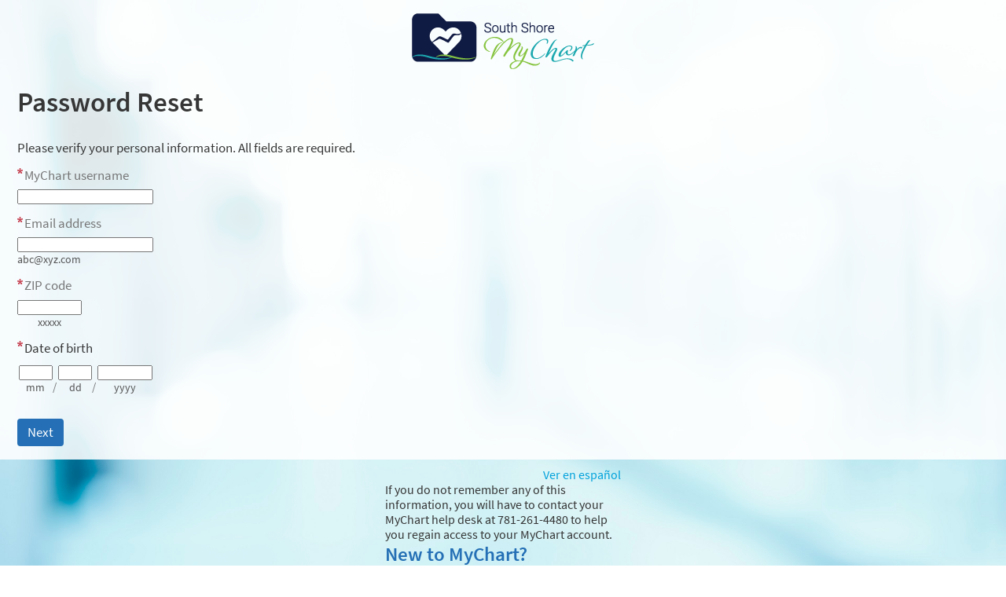

--- FILE ---
content_type: text/html; charset=utf-8
request_url: https://mychart.southshorehealth.org/MyChart/passwordreset.asp
body_size: 10481
content:
<!DOCTYPE html PUBLIC "-//W3C//DTD XHTML 1.0 Strict//EN" "http://www.w3.org/TR/xhtml1/DTD/xhtml1-strict.dtd">
<html xmlns="http://www.w3.org/1999/xhtml" xml:lang="en" lang="en" dir="ltr" class="notile">
<head>
<title>MyChart - Password Reset page</title>
<meta http-equiv="content-type" content="text/html; charset=utf-8" />
<meta http-equiv="X-UA-Compatible" content="IE=edge" />
<meta name="format-detection" content="telephone=no" />
<link rel="icon" href="/MyChart/en-US/Images/favicon.ico" />
<link type="text/css" rel="stylesheet" media="All" href="/MyChart/en-us/styles/common.css?v=hPREvvhA%2fg9VCbMzDMrkVUuNIQkJxU4dDXG%2fX2bqEfyeNVUHzopv4vjdFuCxX5Uw" />
<link type="text/css" rel="stylesheet" media="All" href="/MyChart/en-us/styles/prelogin.css?v=hwKZckVeTO90lRDnBbTifiBpG4F2VeSZzBMVOUHl3W1KTFsQrvucTq7e3kUiJz6z" />
<link type="text/css" rel="stylesheet" media="All" href="/MyChart/en-us/styles/component.css?v=xDBRjuramofJLNghY9eSM2hdXu7ncp%2fvQQ0Rmz1V01dD8INeizqQ2Wje0dWEpONb" />
<link type="text/css" rel="stylesheet" media="All" href="/MyChart/en-us/styles/themes.css?v=eX1zCFG8e96CJXGuFDsmQrIJwKdibAQILthUsHSXwRAuS37KWPJyUSAiOi%2fwTKsa" />
<link type="text/css" rel="stylesheet" media="All" href="/MyChart/en-us/styles/externalcolors.css?v=YtDWySRrkyTdr9BRFOXkyRkiCPUdkRM0B2ySkcEsr0JFL7ZuNiGISiHr%2frs41qVR" />
<!--anti click-jacking script-->
<style nonce='64257E6298A744A2BDADECFA0995107A' type='text/css' id='initialBodyClass'>html{background:none!important;}body{display:none!important;}</style>
<script nonce='64257E6298A744A2BDADECFA0995107A' type='text/javascript'>if(self===top){var InitialBodyClass=document.getElementById('initialBodyClass');if(InitialBodyClass){InitialBodyClass.parentNode.removeChild(InitialBodyClass);}}else{top.location=self.location;}</script>
<!--end anti click-jacking script-->
<noscript><meta http-equiv="refresh" content="0;./nojs.asp" /></noscript>
<script src="/MyChart/scripts/external/jquery.min.js?v=dqxdLQ2Y83D6EaEYrLzaUrYn5wzP6l2FGLI3si712tHs63GZxVscQrCKdA7Yq51Y" integrity="" type="text/javascript"></script>
<script src="/MyChart/scripts/utilities/jqwrappers.min.js?v=K%2fqP6MAwvP3qNWwI%2b2oznf83sAT%2fS71A4Ula5L5FGG1e4dpxIuRCNXncya%2bcNhDx" integrity="" type="text/javascript"></script>
<script src="/MyChart/scripts/external/handlebars.runtime.min.js?v=7FdSEwuuKKdEffRl1JopFMXfspQhYRlHoF1kZyIDuZRN%2b3udicqZRWBsu97ekSrz" integrity="" type="text/javascript"></script>
<script src="/MyChart/scripts/ui_framework/core/common.min.js?v=Crxw2vKu%2b5K6LDs%2fKgPot9gT8OG45QNtB%2bEUxiH161c9JpRoN7CpTyQq96hxVnj8" integrity="" type="text/javascript"></script>
<script src="/MyChart/scripts/ui_framework/core/prelogin.min.js?v=c5BtyRt%2bnxRsurlGbs8LYa7CEuRyVv95ANzvjc5V9z%2fel%2b2uMZfOeYByTRHoUst2" integrity="" type="text/javascript"></script>
<script src="/MyChart/scripts/core/core.min.js?v=TnDIK0SeJVs%2f9egpeqEi00HwimrYBXdazuIAjem98b5KZ4hAhVCWDMb3BmGLTr84" integrity="" type="text/javascript"></script>
<script src="/MyChart/scripts/core/debug.min.js?v=c1R2rmksYXX8%2fLgkT8xs084epKQgq%2bJI9oaBCXUi1yMsJpueOfInDN2D9sSd0pGE" integrity="" type="text/javascript"></script>
<script src="/MyChart/debug/debugsettings?v=-752819112" integrity="" type="text/javascript"></script>
<script src="/MyChart/scripts/core/i18n.min.js?v=Sm7q6f3QZX6tGO7yRvZ4rv6kRGuROEVnxmk5fyy89RvDWGL4k%2f6JWNjR4l0HGeZA" integrity="" type="text/javascript"></script>
<script src="/MyChart/localization/formats?v=2122641729" integrity="" type="text/javascript"></script>
<script src="/MyChart/scripts/wp.fdiutils.min.js?v=EiItjimnaIwJhheHteeLLwSRoMjwlZnqcbh0%2fQztIKCy%2f9yrpYSt11za2K40%2b%2fl0" integrity="" type="text/javascript"></script>
<script src="/MyChart/scripts/core/pagestartup.min.js?v=uSBakEaRs4ODaGkbpBlghWaCWNS7JbnKV3aIVpjdz0Exx0%2bRNzIFbPy8VMH5MUEe" integrity="" type="text/javascript"></script>
<script src="/MyChart/scripts/core/prelogin.min.js?v=HdNupGXesO8GzPIxK4z%2bYTBFdVhcJox%2fSEICFNjHOiBGYlC2ZcQBvY%2buhBwx2nb7" integrity="" type="text/javascript"></script>
<script src="/MyChart/scripts/utilities/utilities.min.js?v=%2bD3%2bs0%2bidt63kLZ5DJ3kTGl%2bUIGyyC7Zum76SsftHJuhPzAjlXxGHYIiUvECUE9b" integrity="" type="text/javascript"></script>
<script src="/MyChart/scripts/utilities/communityutilities.min.js?v=ruflTS0HkZ0hth%2fSFToJvgXCOa610OFezJ07XitIJpxsM7biFOIgx95J1yIufoKi" integrity="" type="text/javascript"></script>
<script src="/MyChart/scripts/utilities/simpletemplates.min.js?v=jpLEdEuIasjt4wv5neeucAws5fGPThTZoY80Pkp9fRmIX2ZFqF%2fv%2fvnEGcGNKmwK" integrity="" type="text/javascript"></script>
<script src="/MyChart/scripts/core/strings.min.js?v=pahhOGnsPXoD0Q%2bXZP4QmTrp7gbJxGmpdZo4MwwjVWKC7C4xKdfemm7QrsUJlGfw" integrity="" type="text/javascript"></script>
<script src="/MyChart/context/webserversettings?v=1770431812" integrity="" type="text/javascript"></script>
<script src="/MyChart/en-us/scripts/commonutils.min.js?v=%2fKMpSNhh%2fn1dRr87EB0y7aIDzB9mW8Z0fzakbAPr%2b2kuqqSthxEVS32Qu4r%2b0Jra" integrity="" type="text/javascript"></script>
<script src="/MyChart/mnemonics?v=153578876" integrity="" type="text/javascript"></script>
<script src="/MyChart/scripts/ui_framework/core/formvalidation.min.js?v=rwPuM4qXULDJ8fXJ9RT8ZHQb5A2S7kYTKWtNabBCc7xWMQAjl3BbrIKrALjkhgVZ" integrity="" type="text/javascript"></script>
<script src="/MyChart/en-us/scripts/intkeepalive.min.js?v=Co2v5HzvWMM%2fPQ%2b98ij8kSmYdoaCDTtMxghUXL6nfzPCW3d0Oe1eQWjAo4GbGEsK" integrity="" type="text/javascript"></script>
<script src="/MyChart/en-us/scripts/wp.events.min.js?v=CiFltSNgSO5ZknZAk1fRiTPWHk9YnZbquFzyyItgljlJ5A3F%2b%2bc1pvHeE5vAWwda" integrity="" type="text/javascript"></script>
<script src="/MyChart/en-us/scripts/dateformat.min.js?v=NigJR4AlUz63wk3CuDOp%2bWeyQBF2rO7iTLV3fSOXLyPidcOUK4oWc4gXYvkwpjD2" integrity="" type="text/javascript"></script>
<script src="/MyChart/en-us/scripts/wp.comm.min.js?v=NI90ggRPboPo60zb%2bcf4hvWTUkyqHMIF9KcBVCXTRTHBKy8sbh7JdjbifvcXjAcR" integrity="" type="text/javascript"></script>
<script src="/MyChart/en-us/scripts/wp.utils.min.js?v=sEl77TUUAmq4UqAyftMYOTlEUgLNIP1zFu%2fh4zmJcdFn3fwQGx5NwiDTCmVl%2b%2fpQ" integrity="" type="text/javascript"></script>
<script src="/MyChart/en-us/scripts/wp.telehealthutils.min.js?v=n%2fUcebPM%2fpjdBWQ6c8eaArCNywRJ5Q3%2bIcTDANNE44EykZ84YGCspaAeeGgM59cj" integrity="" type="text/javascript"></script>
<script src="/MyChart/en-us/scripts/mychartjsstrings.min.js?v=onu5nEtptEvrzViiUz9S5wmbvBaMB%2bbRmzwdNsmhCUUYDsvyevlQRCenhKjc8XHy" integrity="" type="text/javascript"></script>
<script src="/MyChart/rulestring/strings?v=1542803887" integrity="" type="text/javascript"></script>
<script src="/MyChart/en-us/scripts/wp.dom.min.js?v=%2b4kV6DzxhB43xDY8es%2fFbC54Yhmuaxh6Hafs6N8Xc%2bSNljlPA8Zb3mDjYx46rlfe" integrity="" type="text/javascript"></script>
<script src="/MyChart/en-us/scripts/wp.controls.min.js?v=x6FL2pfYxOAZ9zKc7mVZjE7PTjlfgs07S6aH2ggFuJfLVHjrtXoPtsCe34UJzuqU" integrity="" type="text/javascript"></script>
<script src="/MyChart/en-us/scripts/wp.controls.menu.min.js?v=C5M%2fuqHtVsP4thQD1x7cEZOoLXejq7PnBlWljWHRtS6aBG%2ff9aYh2oS%2blDP7%2bzVL" integrity="" type="text/javascript"></script>
<script src="/MyChart/en-us/scripts/effects.min.js?v=Vmrv9jE98iq5leZS9IODDJhdwnyuQiS6g%2f2VhhvplgFQuHG0AKilwn8mS6mfOqKY" integrity="" type="text/javascript"></script>
<script src="/MyChart/en-us/scripts/wp.strings.min.js?v=tYc6P%2fxcJAr2kilDeK529aQwmbzlOPYGcYxHTb9M5hzKNkj34iVYUxdcxSGlyUSN" integrity="" type="text/javascript"></script>
<script src="/MyChart/scripts/utilities/jqueryextensions.min.js?v=naGYH3Wfs2OFSWJ8%2f%2bqnAJCQopPhsdZ3nVEMX78ACdOpeJ0ggJ6UYnXxOrl1n9wp" integrity="" type="text/javascript"></script>
<script src="/MyChart/scripts/utilities/handlebarshelpers.min.js?v=%2bVSdiDV9aGjBl83t5JXhnpYvNup3Pu%2bCyUC9F4sJLC36c%2f9Kw40l4PHcyAEQVP4k" integrity="" type="text/javascript"></script>
<script src="/MyChart/scripts/utilities/behaviors.min.js?v=2CZCoQ%2byPvgl3pn1yNrgYTWo27dFkDh4o5txCKPQmOSKr9lUOIo4g4ZNMUcX4SKy" integrity="" type="text/javascript"></script>
<script src="/MyChart/scripts/utilities/epicpxhelpers.min.js?v=HA5nOKh0WYbbZJ%2b2qtW%2f2S1wC%2b0CcgOOdI%2b9K3wGkpQbQyLZKU7Uq4V1ZXhZdISx" integrity="" type="text/javascript"></script>
<script src="/MyChart/scripts/ui_framework/core/uiframeworkbindings.min.js?v=3Ldn%2b6lJz4%2b%2f89vmAef6kDJ2G8dlbJFaZzm70hFA%2fbWyVdnVh8JqYAeRyk7qAU%2fj" integrity="" type="text/javascript"></script>
<script src="/MyChart/templates/vbbaselinks.tmpl.min.js?v=fTUltDbBIRyBRD1cfuOKUSCC3C7gdSOOY%2bU%2bL5ikdS1saqvjPFJBhcrtDQkaIO4U" integrity="" type="text/javascript"></script>
<script src="/MyChart/templates/vbprintheader.tmpl.min.js?v=HEbFOLBooXSas7nI6pqYnSZvS%2fTqmEi8qu%2bZ0SHlutsRP23hVlI3rk36K7ahNLvX" integrity="" type="text/javascript"></script>
<script src="/MyChart/templates/loggingout.tmpl.min.js?v=UdRl5dsu8T8vtl6ETo2N6%2febCtSt1j1FlE16MvNYUuB4tdinlNErWim8Bmv%2buryA" integrity="" type="text/javascript"></script>
<script src="/MyChart/templates/buttonbar.tmpl.min.js?v=VFksBe1PfcBA12rVHSDLg23bw9u3B4FSRfTFWMC82trQ%2fY6PKk%2fIMqaW7BPdHJTX" integrity="" type="text/javascript"></script>
<script src="/MyChart/templates/overlay.tmpl.min.js?v=x2F%2fzxNQLLzoXV4%2bVwwxIyZUj9H96AH64bJOOA6nEBuDqpvct6yJdsbAwnc1ANvz" integrity="" type="text/javascript"></script>
<script src="/MyChart/templates/loading.tmpl.min.js?v=SaZlN2Qph0KGPpbzE6Yb0fofPdYLt7ren3QQNkbC2Kk0RY%2bV1VLI7IHm3yg5oC9D" integrity="" type="text/javascript"></script>
<script src="/MyChart/templates/externaljump.tmpl.min.js?v=y6ABphnVUS6TafQYgbLRT7YcCZFsIeDSv1Fc%2fobKCdc5io1Dzq4Iwx39UPh7gcrr" integrity="" type="text/javascript"></script>
<script src="/MyChart/templates/scrollbarwidth.tmpl.min.js?v=KeuHDw8eAQkd%2bTCR8EAl9qwWP%2bRugVxGm9LItRTtVSH0WXgN%2bcGT9G19tAdpjTZA" integrity="" type="text/javascript"></script>
<script src="/MyChart/templates/externalorganizationdetails.tmpl.min.js?v=POy5sNUkXEL21%2fnaAWQ%2bLHX4TITYBKobgBnX%2fxWnRTJE%2fzL2TjRVtoipPppSDgDq" integrity="" type="text/javascript"></script>
<script src="/MyChart/templates/externalorganizationicon.tmpl.min.js?v=QPLYpBl2a4rS3kCPk9AyJqgNrPHk9jvl9w%2b2s7ZePt0rdyKEEut3xkXLLG6ev0Ux" integrity="" type="text/javascript"></script>
<script src="/MyChart/templates/externalloadingindicator.tmpl.min.js?v=4FnLLYpQUx%2fwMLGYvp%2floX%2bagDiXr9QVxfVbRqqBUMpPxzrqY8e%2fNFgYtSMC55sG" integrity="" type="text/javascript"></script>
<script src="/MyChart/templates/ui/ajaxspinner.tmpl.min.js?v=cK84eDhN7K8wmmRP2MWmcYoULpy8QRzYHYT8HO0XrsiwqkiaAiBr74ngbL95%2bcAw" integrity="" type="text/javascript"></script>
<script src="/MyChart/templates/ui/zerostate.tmpl.min.js?v=NFLKDWpFS%2fB9lATQWeCpjRTfMGPpTZ%2bba4AJNlCYHRp3LpYTO3AE5%2fRkjMWnE%2buY" integrity="" type="text/javascript"></script>
<script src="/MyChart/scripts/controllers/controller.min.js?v=%2bXLHC6Veavj91Hjz8YxCdcyAAbJFtb2tJP6HWZqaccw3r3pnNpJ0pzoqEswSMSHZ" integrity="" type="text/javascript"></script>
<script src="/MyChart/scripts/components/component.min.js?v=wQg%2fPXIEK4tPAfEsOirX5cWMeeNbgQmLD9BguRj37UO07me1luOj%2fHKpTPwUnbLz" integrity="" type="text/javascript"></script>
<script src="/MyChart/templates/infoprelogin.tmpl.min.js?v=pasU2YJXJq7qopR89f0Hv7H30AXcvw3ix6kIOlWHTziSaZw7%2foCJBXQifX5Rn5kN" integrity="" type="text/javascript"></script>
<script src="/MyChart/scripts/components/viewcomponent.min.js?v=mO54I0v7wLE69q3QWajgk%2fBL3phhz6GjyPiUCtGYCcLFWW8S9BLo0MpoPJmumavC" integrity="" type="text/javascript"></script>
<script src="/MyChart/scripts/components/vb6component.min.js?v=RCYpOxoW0mHwuLJYdH169TfxVZPIQuKXWxjfsIp5Gfy1GBXpj%2bwH9xHQZBzwRu%2b6" integrity="" type="text/javascript"></script>
<script src="/MyChart/scripts/components/templatecomponent.min.js?v=Ncmdt1S1MBp9zi4qeGxhkvTZub6OQqSmgeNXGaaC94VqmpDkGiOtWez4vR%2bp7J5u" integrity="" type="text/javascript"></script>
<script src="/MyChart/scripts/components/inlineloadingcomponent.min.js?v=GPtWyafWd8dKeA%2f4Lh28N2bIWIotlqM8UzWrYI%2fvRJI2bN6FuKaNPYQ6rKEKHA%2bK" integrity="" type="text/javascript"></script>
<script src="/MyChart/scripts/components/inlineloadingwithsourcescomponent.min.js?v=zpujqRzOzRj18Y1gM35EM%2fBdvPEONGnGBeV4HNtpgxfWDnCl6sUmXPGKtV2dXXQ4" integrity="" type="text/javascript"></script>
<script src="/MyChart/scripts/components/externaljumppopupcomponent.min.js?v=eWUj16Nv4G8qtXa7Ng%2fxGEAZj8rE0u65ng7Lvb0F9j25BtZK0Z7z%2bkSZhP8gkUxq" integrity="" type="text/javascript"></script>
<script src="/MyChart/scripts/components/confirmcomponent.min.js?v=AsES4aYV%2bHmmDX7n12%2fAXkbmgPZYNhnSHa8oYXy3btLDMet9mmrtdEzmguFMYGcK" integrity="" type="text/javascript"></script>
<script src="/MyChart/scripts/containers/containercomponent.min.js?v=h%2fsU%2f4FtlJxaRk851stquXOW43apY%2fbvak3vQxvwmYnesmdvqu186%2fbhu1UqIak%2b" integrity="" type="text/javascript"></script>
<script src="/MyChart/scripts/containers/positions.min.js?v=%2bpYN6zUSP7piVOZfPALYHrNnYuaD4FbswL%2bBoo7vdMQCgYR37mK53owzph6FE1Ht" integrity="" type="text/javascript"></script>
<script src="/MyChart/scripts/containers/popup.min.js?v=UH8APNioISl0YwiKMS6TbYx0irtk0DKNNSFrdImH%2bst5nlqxMN6ETg%2b5qw3WTgRw" integrity="" type="text/javascript"></script>
<script src="/MyChart/scripts/containers/panel.min.js?v=pQYJTmH2qVmAAao8oBRLPtNTxKrQMv986odZs60gG6YSDiG0FuF0SYajYF6YPNU%2f" integrity="" type="text/javascript"></script>
<script src="/MyChart/templates/calendar.tmpl.min.js?v=PgSuaUgJrvMojYZB6exxFiwnqeMsUfC704KtXWaRt9HuzOVl9BL7My3gLLAJ9oQD" integrity="" type="text/javascript"></script>
<script src="/MyChart/scripts/components/calendar.min.js?v=6EB6yB64Goeq%2fBD4JBgyOili3%2fzLwxK2CQhUO2L%2ffmPtT8sHHa2z6ndCZZcRW9iZ" integrity="" type="text/javascript"></script>
<script src="/MyChart/scripts/containers/multimonthcalendar.min.js?v=m0eNryMIRfBRyzOSvUJprzS%2bh1XcflE5oRhuQadbdmBzV5GJp06mSo3jjKZi%2bUOf" integrity="" type="text/javascript"></script>
<link type="text/css" rel="stylesheet" media="All" href="/MyChart/en-us/styles/calendars.css?v=n%2fDYHjSIN5bMaLrKpfJ4Nq4MwnyujtFQbDTVmgIi2VjYh4oUO%2fJ0XgnxM69qHckw" />
<script src="/MyChart/en-us/scripts/calendars.min.js?v=%2b5bnxL9Nt%2flQR09YtiIt6b%2bRH0BsLAjoXqp%2b%2fzQKhtZZ96%2fRgXEWwIOFjBrxOTKJ" integrity="" type="text/javascript"></script>
<script src="/MyChart/en-us/scripts/wp.validators.min.js?v=poixSN9YBr%2b5q2IvKcKIFHreptI4aDmXrSh%2bn9uYD4fSGDXDa4Emh%2bPlVAscTLqN" integrity="" type="text/javascript"></script>
<script src="/MyChart/scripts/containers/htmltemplatecontainer.min.js?v=QgfWb3Og7C6oGMeLYs0L9FIq2u5AW4FJAj9%2bh62UuY8kErR5sDLVRBpdNeAY6c0r" integrity="" type="text/javascript"></script>
<script src="/MyChart/scripts/components/safetoredirectcomponent.min.js?v=H0Krd2x7bZ7p8KMRArJFviMQMLsLVbz7ctkHEGvRXROajmXKyrV2t1EkdbGupWOu" integrity="" type="text/javascript"></script>
<script src="/MyChart/scripts/components/timeoutwarningcomponent.min.js?v=Gp4wvEUNmlH89beuQf0o8J6UxyIlOqf%2fikSyrzxpzuqrrnyNF1TLTMbRejeDKyRe" integrity="" type="text/javascript"></script>
<script src="/MyChart/scripts/components/loggingoutcomponent.min.js?v=4xQPS833F9ttBg%2b2MYBRZYRBtHfW8L74MMSIt3WvScHcBnyYlJyy0izfjZk9O9Bt" integrity="" type="text/javascript"></script>
<script src="/MyChart/scripts/components/messagecomponent.min.js?v=yg2MzbKY%2b6CcOrCNATdzbqv797OYvi0QW6lk%2bLYhV7tvcFo4ORkS8hHyoC68FeQ2" integrity="" type="text/javascript"></script>
<script src="/MyChart/areas/analytics/scripts/models/viewevent.min.js?v=sAfLHtydALN8s3xX1E0e6pLFcmVv%2bUnrfbhVdNziQag%2fqYHsCVYbUZ77zavLtP9A" integrity="" type="text/javascript"></script>
<script src="/MyChart/areas/analytics/scripts/models/useractionevent.min.js?v=6j7iWOtefQj1kxZYidIov7RsQsIrfIh%2fpmYz2m4x2%2fsmqp6qx%2fnnqDj%2fHpT9Buvn" integrity="" type="text/javascript"></script>
<script src="/MyChart/areas/analytics/scripts/controllers/usagetrackingcontroller.min.js?v=y3ygVTjZPAmsFqB3bSzIwZiDJvJ2mm%2f3MeNIvtCSAhX25qZCrOyirE9SwToT4dlg" integrity="" type="text/javascript"></script>
<script src="/MyChart/scripts/common/model.min.js?v=Ky0JRNvj3a3MWWzaIGupf%2fMXovidBvl8Axx8mkNGNtOAiKPt6S8CG9LqcJifcUCv" integrity="" type="text/javascript"></script>
<script src="/MyChart/scripts/common/modelcollection.min.js?v=OehgIkg%2bH%2bGfbNsHC6ch2E%2f5GbhhgiyNc0lbiNWO3J%2fOkDfcHVMJ0fpfk9cgZuFR" integrity="" type="text/javascript"></script>
<script src="/MyChart/templates/ui/command.tmpl.min.js?v=B%2fcA5Q1Mk5odr0NxEVCbTmiit0c8y%2feelQgHEYZC8s2gH1FaUF6vxx6lI03VGaSU" integrity="" type="text/javascript"></script>
<script src="/MyChart/scripts/models/ui/command.min.js?v=43sbWTXWok0Yc%2frgIFXvfb6qwxmvwZD1jdyEoprwUQI26tamSrYPYIMf6%2b3C673m" integrity="" type="text/javascript"></script>
<script src="/MyChart/scripts/controllers/ui/localeswitchercontroller.min.js?v=4D99MZFXexnfr9P8EMgBxx1jMtTSDgntQZvCafyJQo%2b9zUEd1Jn3Z4rcQl0UezOF" integrity="" type="text/javascript"></script>
<link type="text/css" rel="alternate stylesheet" media="All" href="/MyChart/en-us/styles/highcontrast.css?v=p74%2bgPr8E5qcRfTzb0Uiglg%2by%2fanGTbG64NbfL933EvKAM6OuGZBTik0d4s1aKSJ" title="High Contrast" disabled="" />
<script src="/MyChart/en-us/scripts/signup_login.min.js?v=uRAyaYew036kYTUksytqguZ4%2fr%2fB6%2fkbFR05sVMhwTiOJBWqkx1eWO7Xc4xDsqlF" integrity="" type="text/javascript"></script>
<script src="/MyChart/en-us/scripts/wp.strings.min.js?v=tYc6P%2fxcJAr2kilDeK529aQwmbzlOPYGcYxHTb9M5hzKNkj34iVYUxdcxSGlyUSN" integrity="" type="text/javascript"></script>
<link type="text/css" rel="stylesheet" media="All" href="/MyChart/en-us/styles/mobile_responsivesite.css?v=kUDbZo4a54Xe86uKhbp2Zjx1VWVCwEy8WAAbutt%2bHBp1POPi6AzKWLUvRqWd2PcE" />
<link type="text/css" rel="stylesheet" media="All" href="/MyChart/en-us/styles/mobile_gridadapter.css?v=0TtspZ0Y7jIwvNkIT%2bAwt4REGygWI%2fdT1YGGNwmuMiPQVtpUWrJRtInPr4D%2fEn1t" />
<script src="/MyChart/scripts/utilities/makevbpageresponsive.min.js?v=xirgWKqTGW49LqQuWD5whumwlVkP3Hz1AuDMqBoWNfWqqlvDKZApOXOvI3deuiN%2b" integrity="" type="text/javascript"></script>
<link type="text/css" rel="stylesheet" media="All" href="/MyChart/en-us/styles/authentication.css?v=X3oxkxQusBqOKjQKY6f8C8%2b92nn7j%2fzy%2bPYZ5Qjwi2mm%2fwZMYfxZLMXUob9wwXlZ" />
<script nonce='64257E6298A744A2BDADECFA0995107A' type="text/javascript">
$$WP.Strings.add("PopupHelpIconAlt", HTMLUnencode("See Instructions."), "Global");
$$WP.Strings.add("PopupHelpIconAltFull", HTMLUnencode("See Instructions. Screen readers: use read next line command to hear instructions."), "Global");
</script>
</head>
<body  class="resetPage hasNoCommunityLinks isPrelogin color1 graphicHeader md_default">
<div id="classicPopupRoot" class="overlayContainer"><div id="onboarding-content" class="jqHidden"></div></div><div id="wrap" class="withSidebar" data-hide-during-popup="true"><header id="header" class="prelogin"></header><div id="content" class="hasSidebar"><main id="main"><a class="logo" href="/MyChart/" title="MyChart"></a><div class="title"><h1 class="header">Password Reset</h1></div><div id="passwordResetErrorMessage" class="alertHeader"></div><p class="pretext">Please verify your personal information. All fields are required.</p>
<form autocomplete="off" method="post" action="/MyChart/passwordreset.asp" id="passwordresetForm"csp-guid-submit="A284BA9449A04DDDA2655A4A235B9C48"><div class="formcontents"><div class="hidden"><input type="hidden" class="hidden" name="passwordresetformtoken" value="AD496F094F5B438684EB9EF5704DDCD7" /></div><div class="formsection legacyLabelledField"><div><label for="userID" class="fieldGroupPrompt required">MyChart username</label></div><input data-permissive="true" disabled="disabled" class="disabledfield jsreq withAutoComplete" type="text" autocomplete="username" name="userID" id="userID" maxlength="128" value="" csp-guid-blur="CE7E5679EC774376AAFB09EA17DA7F6A" csp-guid-keyup="01BFF51C3C244218B1250EBA2808DEBD" /><div class="helptext accessibleLabel"></div><div id="userIDerror" class="alert recoverFieldError"></div></div><div class="formsection legacyLabelledField"><label for="email" class="fieldGroupPrompt required">Email address</label><script nonce='64257E6298A744A2BDADECFA0995107A' type="text/javascript">var sEmptyFieldErroremail = HTMLUnencode("&lt;span class=&quot;clearlabel&quot;&gt;Error: &lt;/span&gt;Please enter your email address.");var sInvalidFieldErroremail = HTMLUnencode("&lt;span class=&quot;clearlabel&quot;&gt;Error: &lt;/span&gt;Invalid email address.");</script><input disabled="disabled" class="disabledfield jsreq" type="text" name="email" id="email" value="" maxlength="50" csp-guid-keyup="5CA49D36191C4393904BECBBB408C107" csp-guid-blur="574A9BE282264808AC0EAE767B1CF29B" /><div class="helptext accessibleLabel">abc@xyz.com</div><div id="emailerror" class="alert recoverFieldError"></div></div><div class="formsection legacyLabelledField"><label for="zip" class="fieldGroupPrompt required">ZIP code</label><script nonce='64257E6298A744A2BDADECFA0995107A' type="text/javascript">var sEmptyFieldErrorzip = HTMLUnencode("&lt;span class=&quot;clearlabel&quot;&gt;Error: &lt;/span&gt;Please enter your ZIP code.");var sInvalidFieldErrorzip = HTMLUnencode("&lt;span class=&quot;clearlabel&quot;&gt;Error: &lt;/span&gt;Invalid ZIP code.");</script><div class="segment5"><input disabled="disabled" class="disabledfield jsreq" type="text" name="zip" id="zip" value="" maxlength="10" csp-guid-keyup="ED8A38BE5C4B45E29CDC84E26FBF1FC0" csp-guid-blur="65969504E91141EE8ACE47400BBE81C9" /><div class="helptext accessibleLabel">xxxxx</div></div><div id="ziperror" class="alert recoverFieldError"></div></div><script nonce='64257E6298A744A2BDADECFA0995107A' type="text/javascript">var sEmptyFieldErrorDOB = HTMLUnencode("&lt;span class=&quot;clearlabel&quot;&gt;Error: &lt;/span&gt;Please enter your date of birth."), sInvalidFieldErrorDOB = HTMLUnencode("&lt;span class=&quot;clearlabel&quot;&gt;Error: &lt;/span&gt;Invalid date of birth.");</script><fieldset class="formsection legacyLabelledField"><legend class="fieldGroupPrompt required">Date of birth</legend><label class="clearlabel inlinelabel" for="dob1">Month of birth</label><div class="segment2"><input disabled="disabled" class="disabledfield jsreq" type="text" name="dob" id="dob1" maxlength="2" value="" csp-guid-keyup="320FC75D46D847D8BF7854A0B54C6039" csp-guid-keydown="F1EFA914BD744CF0A83C40458EC01321" csp-guid-blur="265CC396953F4F0AA88BB1C453E547E8" csp-guid-click="A0AB9C025CEA436BAD0C1E0EFDBE6F45" csp-guid-keypress="5526D5F4385544D2AD91B25D1D33A710" /><div class="helptext accessibleLabel">mm</div></div><span class="separator subtle">/</span><label class="clearlabel inlinelabel" for="dob2">Day of birth</label><div class="segment2"><input disabled="disabled" class="disabledfield jsreq" type="text" name="dob" id="dob2" maxlength="2" value="" csp-guid-keyup="7DA3DA4ACC984CB9BB88EE204BE61E95" csp-guid-keydown="D96FB3F17D4E4C419DBC86CCB51DDF9F" csp-guid-blur="134CCD1374AF4D18BF134D2C9ACA3B4C" csp-guid-click="F5E737D2C5154E13ADA6B845A2488B8A" csp-guid-keypress="B9B88A953B8E40D191176086C043FEF3" /><div class="helptext accessibleLabel">dd</div></div><span class="separator subtle">/</span><label class="clearlabel inlinelabel" for="dob3">Year of birth</label><div class="segment4"><input disabled="disabled" class="disabledfield jsreq" type="text" name="dob" id="dob3" maxlength="4" value="" csp-guid-keyup="ED10DCDBE1CB4B0A842BA54AB4D37DAB" csp-guid-keydown="581AC4E14E314AD8A20F6772FE33254D" csp-guid-blur="C145E289B26B46F59F75280B9BB1E8EC" csp-guid-click="661DFC0C2F864CC2819DFD772DA07300" csp-guid-keypress="72DDFCB67D5F4D8DADF881B33304C4C8" /><div class="helptext accessibleLabel">yyyy</div></div><div id="doberror" class="alert recoverFieldError"></div></fieldset><div class="formsection formbuttons"><input class="hidden" type="hidden" name="passwordreset" value="Next" />			<input class="button disabled jsreq nextstep" type="submit" name="PASSWORDRESET" id="PASSWORDRESET" value="Next" title=""  disabled="disabled"/></div> </div><input type="hidden" name="as_sfid" value="AAAAAAVEiLw42eBNblXYASYaQsIOsUfeDq7JGa1mKiPGojCbEqdwIN5m-oV0FZ_sYXPS8GR9ZIIYNh2Pk4huGhgMJcCGHqFJ_8FeGFceDC5RpQfX_jSqQPHMIRkyqisWoo_SPEqq78t5gmP6t0OO8ndppAWmxo0CZHmU6zVQtBWn1mlEqw==" /><input type="hidden" name="as_fid" value="8a286ef693198beb0cc7cf0d76ad9d8778202c77" /></form></main><aside id="sidebar"><div id="locale_container" class="prelogin"><a href="/MyChart/passwordreset.asp?lang=espanol" csp-guid-click="C622726E424244F1A6AB6E3F243C051E"><span class="localename">Ver en español</span><abbr class="abbreviatedname" title="Ver en español">Esp</abbr></a></div><div class="loginAlerts"><div class="hidden errorMessage" id="loginErrorMessage"></div><div id="nojavascript"><span class="alert"><img src="/MyChart/en-US/Images/warning.png" alt="" />&nbsp;<span class="clearlabel">Error: </span>You must enable JavaScript to use this site.</span><span><a target="_blank" href="Help/JavaScript">Click here for instructions on enabling JavaScript.</a></span></div></div><p>If you do not remember any of this information, you will have to contact your MyChart help desk at <span dir="ltr">781-261-4480</span> to help you regain access to your MyChart account.</p><div class="posttext"><h2>New to MyChart?</h2><a id="SelfSignupButton" href="./Signup" class="button otherbutton">Sign up online</a></div></aside><footer id="footer"><div id="mainFooter" class="mainStyle"></div><div id="sidebarFooter" class="sidebarStyle"><div id="mychart_by_epic_logo_wrapper"><img id="mychart_by_epic_logo" src="/MyChart/en-US/images/MyChartIsEpic_inline_dark.svg" alt="" /></div><span class="copyright" lang="en"><a href="/MyChart/Authentication/Login?mode=stdfile&amp;option=epiccopyright" csp-guid-click="176BC33979884616859BD785CFFF6780"><span class="copystring">MyChart&reg; licensed from Epic Systems Corporation</span><span class="copyyear"> &copy; 1999 - 2026</span></a></span></div></footer></div><div id="menuWrapper"></div></div><script id='cspScripts' nonce='64257E6298A744A2BDADECFA0995107A' type='text/javascript'>
(function(){
window.addEventListener( 'load', function(event){enableInputs(); assignInlineEventHandlers(); WP.DOM.Browser.checkBrowserSupported();});
$afe.select('[csp-guid-submit="A284BA9449A04DDDA2655A4A235B9C48"]').on( 'submit', function(event){return doAccessCheck(0,1,'/MyChart/en-US/Images/warning.png',0,1,'passwordResetErrorMessage','passwordresetForm',9);});
$afe.select('[csp-guid-blur="CE7E5679EC774376AAFB09EA17DA7F6A"]').on( 'blur', function(event){isBasicInlineValidationError(this,'userIDerror','','','','','','','1','',-1);});
$afe.select('[csp-guid-keyup="01BFF51C3C244218B1250EBA2808DEBD"]').on( 'keyup', function(event){isBasicInlineValidationError(this,'userIDerror','','','1','','','','1','',-1);});
$afe.select('[csp-guid-keyup="5CA49D36191C4393904BECBBB408C107"]').on( 'keyup', function(event){isEmailSingleFieldError(this,'emailerror',sEmptyFieldErroremail,sInvalidFieldErroremail, 1,'',1);});
$afe.select('[csp-guid-blur="574A9BE282264808AC0EAE767B1CF29B"]').on( 'blur', function(event){isEmailSingleFieldError(this,'emailerror',sEmptyFieldErroremail,sInvalidFieldErroremail,'',1);});
$afe.select('[csp-guid-keyup="ED8A38BE5C4B45E29CDC84E26FBF1FC0"]').on( 'keyup', function(event){isBasicInlineValidationError(this,'ziperror',sEmptyFieldErrorzip,'','1','','','','1','',-1);});
$afe.select('[csp-guid-blur="65969504E91141EE8ACE47400BBE81C9"]').on( 'blur', function(event){isBasicInlineValidationError(this,'ziperror',sEmptyFieldErrorzip,'','','','',sInvalidFieldErrorzip,'','',-1);});
$afe.select('[csp-guid-blur="265CC396953F4F0AA88BB1C453E547E8"]').on( 'blur', function(event){easyDOBEntry(this,1); isDiscreteFieldsError('dob','3','1','doberror',sEmptyFieldErrorDOB,sInvalidFieldErrorDOB,'',this,'1','1');});
$afe.select('[csp-guid-keydown="F1EFA914BD744CF0A83C40458EC01321"]').on( 'keydown', function(event){easyDOBEntry(this,1,'',1); checkIfTabAllowed(event,this); checkIfFocusOnPrevField(event,this,'dob',1);});
$afe.select('[csp-guid-keyup="320FC75D46D847D8BF7854A0B54C6039"]').on( 'keyup', function(event){autotab(event,this,document.getElementById('dob2')); isDiscreteFieldsError('dob','3','1','doberror',sEmptyFieldErrorDOB,sInvalidFieldErrorDOB,'1',this,'1','1');});
$afe.select('[csp-guid-keypress="5526D5F4385544D2AD91B25D1D33A710"]').on( 'keypress', function(event){removeCharFromField(event,this,'/','2');});
$afe.select('[csp-guid-click="A0AB9C025CEA436BAD0C1E0EFDBE6F45"]').on( 'click', function(event){selectIfFull(this);});
$afe.select('[csp-guid-blur="134CCD1374AF4D18BF134D2C9ACA3B4C"]').on( 'blur', function(event){easyDOBEntry(this,1); isDiscreteFieldsError('dob','3','1','doberror',sEmptyFieldErrorDOB,sInvalidFieldErrorDOB,'',this,'1','1');});
$afe.select('[csp-guid-keydown="D96FB3F17D4E4C419DBC86CCB51DDF9F"]').on( 'keydown', function(event){easyDOBEntry(this,1,'',1); checkIfTabAllowed(event,this); checkIfFocusOnPrevField(event,this,'dob',2);});
$afe.select('[csp-guid-keyup="7DA3DA4ACC984CB9BB88EE204BE61E95"]').on( 'keyup', function(event){autotab(event,this,document.getElementById('dob3')); isDiscreteFieldsError('dob','3','1','doberror',sEmptyFieldErrorDOB,sInvalidFieldErrorDOB,'1',this,'1','1');});
$afe.select('[csp-guid-keypress="B9B88A953B8E40D191176086C043FEF3"]').on( 'keypress', function(event){removeCharFromField(event,this,'/','2');});
$afe.select('[csp-guid-click="F5E737D2C5154E13ADA6B845A2488B8A"]').on( 'click', function(event){selectIfFull(this);});
$afe.select('[csp-guid-blur="C145E289B26B46F59F75280B9BB1E8EC"]').on( 'blur', function(event){easyDOBEntry(this,1,1); isDiscreteFieldsError('dob','3','1','doberror',sEmptyFieldErrorDOB,sInvalidFieldErrorDOB,'',this,'1','1');});
$afe.select('[csp-guid-keydown="581AC4E14E314AD8A20F6772FE33254D"]').on( 'keydown', function(event){easyDOBEntry(this,1,1,1); checkIfTabAllowed(event,this); checkIfFocusOnPrevField(event,this,'dob',3);});
$afe.select('[csp-guid-keyup="ED10DCDBE1CB4B0A842BA54AB4D37DAB"]').on( 'keyup', function(event){isDiscreteFieldsError('dob','3','1','doberror',sEmptyFieldErrorDOB,sInvalidFieldErrorDOB,'1',this,'1','1');});
$afe.select('[csp-guid-keypress="72DDFCB67D5F4D8DADF881B33304C4C8"]').on( 'keypress', function(event){removeCharFromField(event,this,'/','2');});
$afe.select('[csp-guid-click="661DFC0C2F864CC2819DFD772DA07300"]').on( 'click', function(event){selectIfFull(this);});
$afe.select('[csp-guid-click="42ADD0D465F44418ACB3480351BCCAE8"]').on( 'click', function(event){$$WP.Utilities.TryRedirect(this.href); return false;});
$afe.select('[csp-guid-click="C622726E424244F1A6AB6E3F243C051E"]').on( 'click', function(event){$$WP.Utilities.TryRedirect(this.href); return false;});
$afe.select('[csp-guid-click="176BC33979884616859BD785CFFF6780"]').on( 'click', function(event){$$WP.Utilities.TryRedirect(this.href); return false;});
})();
</script></body></html>

--- FILE ---
content_type: text/css
request_url: https://mychart.southshorehealth.org/MyChart/en-us/styles/themes.css?v=eX1zCFG8e96CJXGuFDsmQrIJwKdibAQILthUsHSXwRAuS37KWPJyUSAiOi%2fwTKsa
body_size: 6419
content:
/* Copyright 2019-2024 Epic Systems Corporation */
/* #region Proxy Color Picker Layout */
.section .content select.colorpicker {
  display: inline-block;
  margin: 0;
  vertical-align: middle;
  width: calc(100% - 1.5rem);
}

.section .content .colorpreview {
  display: inline-block;
  height: 1.25rem;
  margin: 0 0 0 0.25rem;
  vertical-align: middle;
  width: 1.25rem;
}

/* #endregion */
body.color1 {
  --wp-proxy-bgcolor: #258cdb;
  --wp-proxy-color: #258cdb;
}

body.color2 {
  --wp-proxy-bgcolor: #2c9b39;
  --wp-proxy-color: #2c9b39;
}

body.color3 {
  --wp-proxy-bgcolor: #d057c6;
  --wp-proxy-color: #d057c6;
}

body.color4 {
  --wp-proxy-bgcolor: #a46fd9;
  --wp-proxy-color: #a46fd9;
}

body.color5 {
  --wp-proxy-bgcolor: #009793;
  --wp-proxy-color: #009793;
}

body.color6 {
  --wp-proxy-bgcolor: #ab8030;
  --wp-proxy-color: #ab8030;
}

body.color7 {
  --wp-proxy-bgcolor: #d76720;
  --wp-proxy-color: #d76720;
}

/* #region Color 1 - Skylight */
.proxybgcolor.color1,
img.photo.color1,
.colorpreview.color1,
#proxies .color1:after {
  background-color: #258cdb;
}

.color1 > .userPhoto,
#proxies .color1 .proxyicon,
#proxies a.color1 .proxyicon,
#oauthproxies .color1 .proxyicon {
  background-color: #258cdb;
  border-color: #258cdb;
}

.proxybordercolor.color1 {
  border-color: #258cdb;
}

.proxyborder.color1 {
  border-color: rgba(37, 140, 219, 0.3);
  border-top-color: #258cdb;
  width: 36px;
  height: 36px;
  border-width: 6px;
  border-style: solid;
  border-radius: 50%;
  animation: _LoadingWheel-Rotate 0.8s cubic-bezier(0.5, 0.25, 0.3, 0.73) infinite;
}
@keyframes _LoadingWheel-Rotate {
  0% {
    transform: rotate(0deg);
  }
  100% {
    transform: rotate(360deg);
  }
}

.proxybgcolor.color1.lighten1 {
  background-color: #278ddb;
}

.proxybgcolor.color1.opacity1 {
  background-color: rgba(37, 140, 219, 0.01);
}

.proxybordercolor.color1.opacity1 {
  border-color: rgba(37, 140, 219, 0.01);
}

.proxybgcolor.color1.lighten2 {
  background-color: #298edc;
}

.proxybgcolor.color1.opacity2 {
  background-color: rgba(37, 140, 219, 0.02);
}

.proxybordercolor.color1.opacity2 {
  border-color: rgba(37, 140, 219, 0.02);
}

.proxybgcolor.color1.lighten3 {
  background-color: #2c8fdc;
}

.proxybgcolor.color1.opacity3 {
  background-color: rgba(37, 140, 219, 0.03);
}

.proxybordercolor.color1.opacity3 {
  border-color: rgba(37, 140, 219, 0.03);
}

.proxybgcolor.color1.lighten4 {
  background-color: #2e91dc;
}

.proxybgcolor.color1.opacity4 {
  background-color: rgba(37, 140, 219, 0.04);
}

.proxybordercolor.color1.opacity4 {
  border-color: rgba(37, 140, 219, 0.04);
}

.proxybgcolor.color1.lighten5 {
  background-color: #3092dd;
}

.proxybgcolor.color1.opacity5 {
  background-color: rgba(37, 140, 219, 0.05);
}

.proxybordercolor.color1.opacity5 {
  border-color: rgba(37, 140, 219, 0.05);
}

.proxybgcolor.color1.lighten6 {
  background-color: #3293dd;
}

.proxybgcolor.color1.opacity6 {
  background-color: rgba(37, 140, 219, 0.06);
}

.proxybordercolor.color1.opacity6 {
  border-color: rgba(37, 140, 219, 0.06);
}

.proxybgcolor.color1.lighten7 {
  background-color: #3494de;
}

.proxybgcolor.color1.opacity7 {
  background-color: rgba(37, 140, 219, 0.07);
}

.proxybordercolor.color1.opacity7 {
  border-color: rgba(37, 140, 219, 0.07);
}

.proxybgcolor.color1.lighten8 {
  background-color: #3695de;
}

.proxybgcolor.color1.opacity8 {
  background-color: rgba(37, 140, 219, 0.08);
}

.proxybordercolor.color1.opacity8 {
  border-color: rgba(37, 140, 219, 0.08);
}

.proxybgcolor.color1.lighten9 {
  background-color: #3996de;
}

.proxybgcolor.color1.opacity9 {
  background-color: rgba(37, 140, 219, 0.09);
}

.proxybordercolor.color1.opacity9 {
  border-color: rgba(37, 140, 219, 0.09);
}

.proxybgcolor.color1.lighten10 {
  background-color: #3b98df;
}

.proxybgcolor.color1.opacity10 {
  background-color: rgba(37, 140, 219, 0.1);
}

.proxybordercolor.color1.opacity10 {
  border-color: rgba(37, 140, 219, 0.1);
}

.proxybgcolor.color1.lighten20 {
  background-color: #51a3e2;
}

.proxybgcolor.color1.opacity20 {
  background-color: rgba(37, 140, 219, 0.2);
}

.proxybordercolor.color1.opacity20 {
  border-color: rgba(37, 140, 219, 0.2);
}

.proxybgcolor.color1.lighten30 {
  background-color: #66afe6;
}

.proxybgcolor.color1.opacity30 {
  background-color: rgba(37, 140, 219, 0.3);
}

.proxybordercolor.color1.opacity30 {
  border-color: rgba(37, 140, 219, 0.3);
}

.proxybgcolor.color1.lighten40 {
  background-color: #7cbae9;
}

.proxybgcolor.color1.opacity40 {
  background-color: rgba(37, 140, 219, 0.4);
}

.proxybordercolor.color1.opacity40 {
  border-color: rgba(37, 140, 219, 0.4);
}

.proxybgcolor.color1.lighten50 {
  background-color: #92c6ed;
}

.proxybgcolor.color1.opacity50 {
  background-color: rgba(37, 140, 219, 0.5);
}

.proxybordercolor.color1.opacity50 {
  border-color: rgba(37, 140, 219, 0.5);
}

.proxybgcolor.color1.lighten60 {
  background-color: #a8d1f1;
}

.proxybgcolor.color1.opacity60 {
  background-color: rgba(37, 140, 219, 0.6);
}

.proxybordercolor.color1.opacity60 {
  border-color: rgba(37, 140, 219, 0.6);
}

.proxybgcolor.color1.lighten70 {
  background-color: #beddf4;
}

.proxybgcolor.color1.opacity70 {
  background-color: rgba(37, 140, 219, 0.7);
}

.proxybordercolor.color1.opacity70 {
  border-color: rgba(37, 140, 219, 0.7);
}

.proxybgcolor.color1.lighten80 {
  background-color: #d3e8f8;
}

.proxybgcolor.color1.opacity80 {
  background-color: rgba(37, 140, 219, 0.8);
}

.proxybordercolor.color1.opacity80 {
  border-color: rgba(37, 140, 219, 0.8);
}

.proxybgcolor.color1.lighten90 {
  background-color: #e9f4fb;
}

.proxybgcolor.color1.opacity90 {
  background-color: rgba(37, 140, 219, 0.9);
}

.proxybordercolor.color1.opacity90 {
  border-color: rgba(37, 140, 219, 0.9);
}

.proxybgcolor.color1.lighten91 {
  background-color: #ebf5fc;
}

.proxybgcolor.color1.opacity91 {
  background-color: rgba(37, 140, 219, 0.91);
}

.proxybordercolor.color1.opacity91 {
  border-color: rgba(37, 140, 219, 0.91);
}

.proxybgcolor.color1.lighten92 {
  background-color: #eef6fc;
}

.proxybgcolor.color1.opacity92 {
  background-color: rgba(37, 140, 219, 0.92);
}

.proxybordercolor.color1.opacity92 {
  border-color: rgba(37, 140, 219, 0.92);
}

.proxybgcolor.color1.lighten93 {
  background-color: #f0f7fc;
}

.proxybgcolor.color1.opacity93 {
  background-color: rgba(37, 140, 219, 0.93);
}

.proxybordercolor.color1.opacity93 {
  border-color: rgba(37, 140, 219, 0.93);
}

.proxybgcolor.color1.lighten94 {
  background-color: #f2f8fd;
}

.proxybgcolor.color1.opacity94 {
  background-color: rgba(37, 140, 219, 0.94);
}

.proxybordercolor.color1.opacity94 {
  border-color: rgba(37, 140, 219, 0.94);
}

.proxybgcolor.color1.lighten95 {
  background-color: #f4f9fd;
}

.proxybgcolor.color1.opacity95 {
  background-color: rgba(37, 140, 219, 0.95);
}

.proxybordercolor.color1.opacity95 {
  border-color: rgba(37, 140, 219, 0.95);
}

.proxybgcolor.color1.lighten96 {
  background-color: #f6fafe;
}

.proxybgcolor.color1.opacity96 {
  background-color: rgba(37, 140, 219, 0.96);
}

.proxybordercolor.color1.opacity96 {
  border-color: rgba(37, 140, 219, 0.96);
}

.proxybgcolor.color1.lighten97 {
  background-color: #f8fcfe;
}

.proxybgcolor.color1.opacity97 {
  background-color: rgba(37, 140, 219, 0.97);
}

.proxybordercolor.color1.opacity97 {
  border-color: rgba(37, 140, 219, 0.97);
}

.proxybgcolor.color1.lighten98 {
  background-color: #fbfdfe;
}

.proxybgcolor.color1.opacity98 {
  background-color: rgba(37, 140, 219, 0.98);
}

.proxybordercolor.color1.opacity98 {
  border-color: rgba(37, 140, 219, 0.98);
}

.proxybgcolor.color1.lighten99 {
  background-color: #fdfeff;
}

.proxybgcolor.color1.opacity99 {
  background-color: rgba(37, 140, 219, 0.99);
}

.proxybordercolor.color1.opacity99 {
  border-color: rgba(37, 140, 219, 0.99);
}

.proxytextcolor.color1 {
  color: #258cdb;
}

.proxyfillcolor.color1 {
  fill: #258cdb;
}

.proxystrokecolor.color1 {
  stroke: #258cdb;
}

/* #endregion */
/* #region Color 2 - Forest */
.proxybgcolor.color2,
img.photo.color2,
.colorpreview.color2,
#proxies .color2:after {
  background-color: #2c9b39;
}

.color2 > .userPhoto,
#proxies .color2 .proxyicon,
#proxies a.color2 .proxyicon,
#oauthproxies .color2 .proxyicon {
  background-color: #2c9b39;
  border-color: #2c9b39;
}

.proxybordercolor.color2 {
  border-color: #2c9b39;
}

.proxyborder.color2 {
  border-color: rgba(44, 155, 57, 0.3);
  border-top-color: #2c9b39;
  width: 36px;
  height: 36px;
  border-width: 6px;
  border-style: solid;
  border-radius: 50%;
  animation: _LoadingWheel-Rotate 0.8s cubic-bezier(0.5, 0.25, 0.3, 0.73) infinite;
}
@keyframes _LoadingWheel-Rotate {
  0% {
    transform: rotate(0deg);
  }
  100% {
    transform: rotate(360deg);
  }
}

.proxybgcolor.color2.lighten1 {
  background-color: #2e9c3b;
}

.proxybgcolor.color2.opacity1 {
  background-color: rgba(44, 155, 57, 0.01);
}

.proxybordercolor.color2.opacity1 {
  border-color: rgba(44, 155, 57, 0.01);
}

.proxybgcolor.color2.lighten2 {
  background-color: #309d3d;
}

.proxybgcolor.color2.opacity2 {
  background-color: rgba(44, 155, 57, 0.02);
}

.proxybordercolor.color2.opacity2 {
  border-color: rgba(44, 155, 57, 0.02);
}

.proxybgcolor.color2.lighten3 {
  background-color: #329e3f;
}

.proxybgcolor.color2.opacity3 {
  background-color: rgba(44, 155, 57, 0.03);
}

.proxybordercolor.color2.opacity3 {
  border-color: rgba(44, 155, 57, 0.03);
}

.proxybgcolor.color2.lighten4 {
  background-color: #349f41;
}

.proxybgcolor.color2.opacity4 {
  background-color: rgba(44, 155, 57, 0.04);
}

.proxybordercolor.color2.opacity4 {
  border-color: rgba(44, 155, 57, 0.04);
}

.proxybgcolor.color2.lighten5 {
  background-color: #37a043;
}

.proxybgcolor.color2.opacity5 {
  background-color: rgba(44, 155, 57, 0.05);
}

.proxybordercolor.color2.opacity5 {
  border-color: rgba(44, 155, 57, 0.05);
}

.proxybgcolor.color2.lighten6 {
  background-color: #39a145;
}

.proxybgcolor.color2.opacity6 {
  background-color: rgba(44, 155, 57, 0.06);
}

.proxybordercolor.color2.opacity6 {
  border-color: rgba(44, 155, 57, 0.06);
}

.proxybgcolor.color2.lighten7 {
  background-color: #3ba247;
}

.proxybgcolor.color2.opacity7 {
  background-color: rgba(44, 155, 57, 0.07);
}

.proxybordercolor.color2.opacity7 {
  border-color: rgba(44, 155, 57, 0.07);
}

.proxybgcolor.color2.lighten8 {
  background-color: #3da349;
}

.proxybgcolor.color2.opacity8 {
  background-color: rgba(44, 155, 57, 0.08);
}

.proxybordercolor.color2.opacity8 {
  border-color: rgba(44, 155, 57, 0.08);
}

.proxybgcolor.color2.lighten9 {
  background-color: #3fa44b;
}

.proxybgcolor.color2.opacity9 {
  background-color: rgba(44, 155, 57, 0.09);
}

.proxybordercolor.color2.opacity9 {
  border-color: rgba(44, 155, 57, 0.09);
}

.proxybgcolor.color2.lighten10 {
  background-color: #41a54d;
}

.proxybgcolor.color2.opacity10 {
  background-color: rgba(44, 155, 57, 0.1);
}

.proxybordercolor.color2.opacity10 {
  border-color: rgba(44, 155, 57, 0.1);
}

.proxybgcolor.color2.lighten20 {
  background-color: #56af61;
}

.proxybgcolor.color2.opacity20 {
  background-color: rgba(44, 155, 57, 0.2);
}

.proxybordercolor.color2.opacity20 {
  border-color: rgba(44, 155, 57, 0.2);
}

.proxybgcolor.color2.lighten30 {
  background-color: #6bb974;
}

.proxybgcolor.color2.opacity30 {
  background-color: rgba(44, 155, 57, 0.3);
}

.proxybordercolor.color2.opacity30 {
  border-color: rgba(44, 155, 57, 0.3);
}

.proxybgcolor.color2.lighten40 {
  background-color: #80c388;
}

.proxybgcolor.color2.opacity40 {
  background-color: rgba(44, 155, 57, 0.4);
}

.proxybordercolor.color2.opacity40 {
  border-color: rgba(44, 155, 57, 0.4);
}

.proxybgcolor.color2.lighten50 {
  background-color: #96cd9c;
}

.proxybgcolor.color2.opacity50 {
  background-color: rgba(44, 155, 57, 0.5);
}

.proxybordercolor.color2.opacity50 {
  border-color: rgba(44, 155, 57, 0.5);
}

.proxybgcolor.color2.lighten60 {
  background-color: #abd7b0;
}

.proxybgcolor.color2.opacity60 {
  background-color: rgba(44, 155, 57, 0.6);
}

.proxybordercolor.color2.opacity60 {
  border-color: rgba(44, 155, 57, 0.6);
}

.proxybgcolor.color2.lighten70 {
  background-color: #c0e1c4;
}

.proxybgcolor.color2.opacity70 {
  background-color: rgba(44, 155, 57, 0.7);
}

.proxybordercolor.color2.opacity70 {
  border-color: rgba(44, 155, 57, 0.7);
}

.proxybgcolor.color2.lighten80 {
  background-color: #d5ebd7;
}

.proxybgcolor.color2.opacity80 {
  background-color: rgba(44, 155, 57, 0.8);
}

.proxybordercolor.color2.opacity80 {
  border-color: rgba(44, 155, 57, 0.8);
}

.proxybgcolor.color2.lighten90 {
  background-color: #eaf5eb;
}

.proxybgcolor.color2.opacity90 {
  background-color: rgba(44, 155, 57, 0.9);
}

.proxybordercolor.color2.opacity90 {
  border-color: rgba(44, 155, 57, 0.9);
}

.proxybgcolor.color2.lighten91 {
  background-color: #ecf6ed;
}

.proxybgcolor.color2.opacity91 {
  background-color: rgba(44, 155, 57, 0.91);
}

.proxybordercolor.color2.opacity91 {
  border-color: rgba(44, 155, 57, 0.91);
}

.proxybgcolor.color2.lighten92 {
  background-color: #eef7ef;
}

.proxybgcolor.color2.opacity92 {
  background-color: rgba(44, 155, 57, 0.92);
}

.proxybordercolor.color2.opacity92 {
  border-color: rgba(44, 155, 57, 0.92);
}

.proxybgcolor.color2.lighten93 {
  background-color: #f0f8f1;
}

.proxybgcolor.color2.opacity93 {
  background-color: rgba(44, 155, 57, 0.93);
}

.proxybordercolor.color2.opacity93 {
  border-color: rgba(44, 155, 57, 0.93);
}

.proxybgcolor.color2.lighten94 {
  background-color: #f2f9f3;
}

.proxybgcolor.color2.opacity94 {
  background-color: rgba(44, 155, 57, 0.94);
}

.proxybordercolor.color2.opacity94 {
  border-color: rgba(44, 155, 57, 0.94);
}

.proxybgcolor.color2.lighten95 {
  background-color: #f4faf5;
}

.proxybgcolor.color2.opacity95 {
  background-color: rgba(44, 155, 57, 0.95);
}

.proxybordercolor.color2.opacity95 {
  border-color: rgba(44, 155, 57, 0.95);
}

.proxybgcolor.color2.lighten96 {
  background-color: #f7fbf7;
}

.proxybgcolor.color2.opacity96 {
  background-color: rgba(44, 155, 57, 0.96);
}

.proxybordercolor.color2.opacity96 {
  border-color: rgba(44, 155, 57, 0.96);
}

.proxybgcolor.color2.lighten97 {
  background-color: #f9fcf9;
}

.proxybgcolor.color2.opacity97 {
  background-color: rgba(44, 155, 57, 0.97);
}

.proxybordercolor.color2.opacity97 {
  border-color: rgba(44, 155, 57, 0.97);
}

.proxybgcolor.color2.lighten98 {
  background-color: #fbfdfb;
}

.proxybgcolor.color2.opacity98 {
  background-color: rgba(44, 155, 57, 0.98);
}

.proxybordercolor.color2.opacity98 {
  border-color: rgba(44, 155, 57, 0.98);
}

.proxybgcolor.color2.lighten99 {
  background-color: #fdfefd;
}

.proxybgcolor.color2.opacity99 {
  background-color: rgba(44, 155, 57, 0.99);
}

.proxybordercolor.color2.opacity99 {
  border-color: rgba(44, 155, 57, 0.99);
}

.proxytextcolor.color2 {
  color: #2c9b39;
}

.proxyfillcolor.color2 {
  fill: #2c9b39;
}

.proxystrokecolor.color2 {
  stroke: #2c9b39;
}

/* #endregion */
/* #region Color 3 - Bubblegum */
.proxybgcolor.color3,
img.photo.color3,
.colorpreview.color3,
#proxies .color3:after {
  background-color: #d057c6;
}

.color3 > .userPhoto,
#proxies .color3 .proxyicon,
#proxies a.color3 .proxyicon,
#oauthproxies .color3 .proxyicon {
  background-color: #d057c6;
  border-color: #d057c6;
}

.proxybordercolor.color3 {
  border-color: #d057c6;
}

.proxyborder.color3 {
  border-color: rgba(208, 87, 198, 0.3);
  border-top-color: #d057c6;
  width: 36px;
  height: 36px;
  border-width: 6px;
  border-style: solid;
  border-radius: 50%;
  animation: _LoadingWheel-Rotate 0.8s cubic-bezier(0.5, 0.25, 0.3, 0.73) infinite;
}
@keyframes _LoadingWheel-Rotate {
  0% {
    transform: rotate(0deg);
  }
  100% {
    transform: rotate(360deg);
  }
}

.proxybgcolor.color3.lighten1 {
  background-color: #d059c7;
}

.proxybgcolor.color3.opacity1 {
  background-color: rgba(208, 87, 198, 0.01);
}

.proxybordercolor.color3.opacity1 {
  border-color: rgba(208, 87, 198, 0.01);
}

.proxybgcolor.color3.lighten2 {
  background-color: #d15ac7;
}

.proxybgcolor.color3.opacity2 {
  background-color: rgba(208, 87, 198, 0.02);
}

.proxybordercolor.color3.opacity2 {
  border-color: rgba(208, 87, 198, 0.02);
}

.proxybgcolor.color3.lighten3 {
  background-color: #d15cc8;
}

.proxybgcolor.color3.opacity3 {
  background-color: rgba(208, 87, 198, 0.03);
}

.proxybordercolor.color3.opacity3 {
  border-color: rgba(208, 87, 198, 0.03);
}

.proxybgcolor.color3.lighten4 {
  background-color: #d25ec8;
}

.proxybgcolor.color3.opacity4 {
  background-color: rgba(208, 87, 198, 0.04);
}

.proxybordercolor.color3.opacity4 {
  border-color: rgba(208, 87, 198, 0.04);
}

.proxybgcolor.color3.lighten5 {
  background-color: #d25fc9;
}

.proxybgcolor.color3.opacity5 {
  background-color: rgba(208, 87, 198, 0.05);
}

.proxybordercolor.color3.opacity5 {
  border-color: rgba(208, 87, 198, 0.05);
}

.proxybgcolor.color3.lighten6 {
  background-color: #d361c9;
}

.proxybgcolor.color3.opacity6 {
  background-color: rgba(208, 87, 198, 0.06);
}

.proxybordercolor.color3.opacity6 {
  border-color: rgba(208, 87, 198, 0.06);
}

.proxybgcolor.color3.lighten7 {
  background-color: #d363ca;
}

.proxybgcolor.color3.opacity7 {
  background-color: rgba(208, 87, 198, 0.07);
}

.proxybordercolor.color3.opacity7 {
  border-color: rgba(208, 87, 198, 0.07);
}

.proxybgcolor.color3.lighten8 {
  background-color: #d464cb;
}

.proxybgcolor.color3.opacity8 {
  background-color: rgba(208, 87, 198, 0.08);
}

.proxybordercolor.color3.opacity8 {
  border-color: rgba(208, 87, 198, 0.08);
}

.proxybgcolor.color3.lighten9 {
  background-color: #d466cb;
}

.proxybgcolor.color3.opacity9 {
  background-color: rgba(208, 87, 198, 0.09);
}

.proxybordercolor.color3.opacity9 {
  border-color: rgba(208, 87, 198, 0.09);
}

.proxybgcolor.color3.lighten10 {
  background-color: #d568cc;
}

.proxybgcolor.color3.opacity10 {
  background-color: rgba(208, 87, 198, 0.1);
}

.proxybordercolor.color3.opacity10 {
  border-color: rgba(208, 87, 198, 0.1);
}

.proxybgcolor.color3.lighten20 {
  background-color: #d979d1;
}

.proxybgcolor.color3.opacity20 {
  background-color: rgba(208, 87, 198, 0.2);
}

.proxybordercolor.color3.opacity20 {
  border-color: rgba(208, 87, 198, 0.2);
}

.proxybgcolor.color3.lighten30 {
  background-color: #de89d7;
}

.proxybgcolor.color3.opacity30 {
  background-color: rgba(208, 87, 198, 0.3);
}

.proxybordercolor.color3.opacity30 {
  border-color: rgba(208, 87, 198, 0.3);
}

.proxybgcolor.color3.lighten40 {
  background-color: #e39add;
}

.proxybgcolor.color3.opacity40 {
  background-color: rgba(208, 87, 198, 0.4);
}

.proxybordercolor.color3.opacity40 {
  border-color: rgba(208, 87, 198, 0.4);
}

.proxybgcolor.color3.lighten50 {
  background-color: #e8abe3;
}

.proxybgcolor.color3.opacity50 {
  background-color: rgba(208, 87, 198, 0.5);
}

.proxybordercolor.color3.opacity50 {
  border-color: rgba(208, 87, 198, 0.5);
}

.proxybgcolor.color3.lighten60 {
  background-color: #ecbce8;
}

.proxybgcolor.color3.opacity60 {
  background-color: rgba(208, 87, 198, 0.6);
}

.proxybordercolor.color3.opacity60 {
  border-color: rgba(208, 87, 198, 0.6);
}

.proxybgcolor.color3.lighten70 {
  background-color: #f1cdee;
}

.proxybgcolor.color3.opacity70 {
  background-color: rgba(208, 87, 198, 0.7);
}

.proxybordercolor.color3.opacity70 {
  border-color: rgba(208, 87, 198, 0.7);
}

.proxybgcolor.color3.lighten80 {
  background-color: #f6ddf4;
}

.proxybgcolor.color3.opacity80 {
  background-color: rgba(208, 87, 198, 0.8);
}

.proxybordercolor.color3.opacity80 {
  border-color: rgba(208, 87, 198, 0.8);
}

.proxybgcolor.color3.lighten90 {
  background-color: #faeef9;
}

.proxybgcolor.color3.opacity90 {
  background-color: rgba(208, 87, 198, 0.9);
}

.proxybordercolor.color3.opacity90 {
  border-color: rgba(208, 87, 198, 0.9);
}

.proxybgcolor.color3.lighten91 {
  background-color: #fbf0fa;
}

.proxybgcolor.color3.opacity91 {
  background-color: rgba(208, 87, 198, 0.91);
}

.proxybordercolor.color3.opacity91 {
  border-color: rgba(208, 87, 198, 0.91);
}

.proxybgcolor.color3.lighten92 {
  background-color: #fbf2fa;
}

.proxybgcolor.color3.opacity92 {
  background-color: rgba(208, 87, 198, 0.92);
}

.proxybordercolor.color3.opacity92 {
  border-color: rgba(208, 87, 198, 0.92);
}

.proxybgcolor.color3.lighten93 {
  background-color: #fcf3fb;
}

.proxybgcolor.color3.opacity93 {
  background-color: rgba(208, 87, 198, 0.93);
}

.proxybordercolor.color3.opacity93 {
  border-color: rgba(208, 87, 198, 0.93);
}

.proxybgcolor.color3.lighten94 {
  background-color: #fcf5fc;
}

.proxybgcolor.color3.opacity94 {
  background-color: rgba(208, 87, 198, 0.94);
}

.proxybordercolor.color3.opacity94 {
  border-color: rgba(208, 87, 198, 0.94);
}

.proxybgcolor.color3.lighten95 {
  background-color: #fdf7fc;
}

.proxybgcolor.color3.opacity95 {
  background-color: rgba(208, 87, 198, 0.95);
}

.proxybordercolor.color3.opacity95 {
  border-color: rgba(208, 87, 198, 0.95);
}

.proxybgcolor.color3.lighten96 {
  background-color: #fdf8fd;
}

.proxybgcolor.color3.opacity96 {
  background-color: rgba(208, 87, 198, 0.96);
}

.proxybordercolor.color3.opacity96 {
  border-color: rgba(208, 87, 198, 0.96);
}

.proxybgcolor.color3.lighten97 {
  background-color: #fefafd;
}

.proxybgcolor.color3.opacity97 {
  background-color: rgba(208, 87, 198, 0.97);
}

.proxybordercolor.color3.opacity97 {
  border-color: rgba(208, 87, 198, 0.97);
}

.proxybgcolor.color3.lighten98 {
  background-color: #fefcfe;
}

.proxybgcolor.color3.opacity98 {
  background-color: rgba(208, 87, 198, 0.98);
}

.proxybordercolor.color3.opacity98 {
  border-color: rgba(208, 87, 198, 0.98);
}

.proxybgcolor.color3.lighten99 {
  background-color: #fffdfe;
}

.proxybgcolor.color3.opacity99 {
  background-color: rgba(208, 87, 198, 0.99);
}

.proxybordercolor.color3.opacity99 {
  border-color: rgba(208, 87, 198, 0.99);
}

.proxytextcolor.color3 {
  color: #d057c6;
}

.proxyfillcolor.color3 {
  fill: #d057c6;
}

.proxystrokecolor.color3 {
  stroke: #d057c6;
}

/* #endregion */
/* #region Color 4 - Royal */
.proxybgcolor.color4,
img.photo.color4,
.colorpreview.color4,
#proxies .color4:after {
  background-color: #a46fd9;
}

.color4 > .userPhoto,
#proxies .color4 .proxyicon,
#proxies a.color4 .proxyicon,
#oauthproxies .color4 .proxyicon {
  background-color: #a46fd9;
  border-color: #a46fd9;
}

.proxybordercolor.color4 {
  border-color: #a46fd9;
}

.proxyborder.color4 {
  border-color: rgba(164, 111, 217, 0.3);
  border-top-color: #a46fd9;
  width: 36px;
  height: 36px;
  border-width: 6px;
  border-style: solid;
  border-radius: 50%;
  animation: _LoadingWheel-Rotate 0.8s cubic-bezier(0.5, 0.25, 0.3, 0.73) infinite;
}
@keyframes _LoadingWheel-Rotate {
  0% {
    transform: rotate(0deg);
  }
  100% {
    transform: rotate(360deg);
  }
}

.proxybgcolor.color4.lighten1 {
  background-color: #a570d9;
}

.proxybgcolor.color4.opacity1 {
  background-color: rgba(164, 111, 217, 0.01);
}

.proxybordercolor.color4.opacity1 {
  border-color: rgba(164, 111, 217, 0.01);
}

.proxybgcolor.color4.lighten2 {
  background-color: #a672da;
}

.proxybgcolor.color4.opacity2 {
  background-color: rgba(164, 111, 217, 0.02);
}

.proxybordercolor.color4.opacity2 {
  border-color: rgba(164, 111, 217, 0.02);
}

.proxybgcolor.color4.lighten3 {
  background-color: #a773da;
}

.proxybgcolor.color4.opacity3 {
  background-color: rgba(164, 111, 217, 0.03);
}

.proxybordercolor.color4.opacity3 {
  border-color: rgba(164, 111, 217, 0.03);
}

.proxybgcolor.color4.lighten4 {
  background-color: #a875db;
}

.proxybgcolor.color4.opacity4 {
  background-color: rgba(164, 111, 217, 0.04);
}

.proxybordercolor.color4.opacity4 {
  border-color: rgba(164, 111, 217, 0.04);
}

.proxybgcolor.color4.lighten5 {
  background-color: #a976db;
}

.proxybgcolor.color4.opacity5 {
  background-color: rgba(164, 111, 217, 0.05);
}

.proxybordercolor.color4.opacity5 {
  border-color: rgba(164, 111, 217, 0.05);
}

.proxybgcolor.color4.lighten6 {
  background-color: #a978db;
}

.proxybgcolor.color4.opacity6 {
  background-color: rgba(164, 111, 217, 0.06);
}

.proxybordercolor.color4.opacity6 {
  border-color: rgba(164, 111, 217, 0.06);
}

.proxybgcolor.color4.lighten7 {
  background-color: #aa79dc;
}

.proxybgcolor.color4.opacity7 {
  background-color: rgba(164, 111, 217, 0.07);
}

.proxybordercolor.color4.opacity7 {
  border-color: rgba(164, 111, 217, 0.07);
}

.proxybgcolor.color4.lighten8 {
  background-color: #ab7bdc;
}

.proxybgcolor.color4.opacity8 {
  background-color: rgba(164, 111, 217, 0.08);
}

.proxybordercolor.color4.opacity8 {
  border-color: rgba(164, 111, 217, 0.08);
}

.proxybgcolor.color4.lighten9 {
  background-color: #ac7cdc;
}

.proxybgcolor.color4.opacity9 {
  background-color: rgba(164, 111, 217, 0.09);
}

.proxybordercolor.color4.opacity9 {
  border-color: rgba(164, 111, 217, 0.09);
}

.proxybgcolor.color4.lighten10 {
  background-color: #ad7ddd;
}

.proxybgcolor.color4.opacity10 {
  background-color: rgba(164, 111, 217, 0.1);
}

.proxybordercolor.color4.opacity10 {
  border-color: rgba(164, 111, 217, 0.1);
}

.proxybgcolor.color4.lighten20 {
  background-color: #b68ce1;
}

.proxybgcolor.color4.opacity20 {
  background-color: rgba(164, 111, 217, 0.2);
}

.proxybordercolor.color4.opacity20 {
  border-color: rgba(164, 111, 217, 0.2);
}

.proxybgcolor.color4.lighten30 {
  background-color: #bf9ae4;
}

.proxybgcolor.color4.opacity30 {
  background-color: rgba(164, 111, 217, 0.3);
}

.proxybordercolor.color4.opacity30 {
  border-color: rgba(164, 111, 217, 0.3);
}

.proxybgcolor.color4.lighten40 {
  background-color: #c8a9e8;
}

.proxybgcolor.color4.opacity40 {
  background-color: rgba(164, 111, 217, 0.4);
}

.proxybordercolor.color4.opacity40 {
  border-color: rgba(164, 111, 217, 0.4);
}

.proxybgcolor.color4.lighten50 {
  background-color: #d2b7ec;
}

.proxybgcolor.color4.opacity50 {
  background-color: rgba(164, 111, 217, 0.5);
}

.proxybordercolor.color4.opacity50 {
  border-color: rgba(164, 111, 217, 0.5);
}

.proxybgcolor.color4.lighten60 {
  background-color: #dbc5f0;
}

.proxybgcolor.color4.opacity60 {
  background-color: rgba(164, 111, 217, 0.6);
}

.proxybordercolor.color4.opacity60 {
  border-color: rgba(164, 111, 217, 0.6);
}

.proxybgcolor.color4.lighten70 {
  background-color: #e4d4f4;
}

.proxybgcolor.color4.opacity70 {
  background-color: rgba(164, 111, 217, 0.7);
}

.proxybordercolor.color4.opacity70 {
  border-color: rgba(164, 111, 217, 0.7);
}

.proxybgcolor.color4.lighten80 {
  background-color: #ede2f7;
}

.proxybgcolor.color4.opacity80 {
  background-color: rgba(164, 111, 217, 0.8);
}

.proxybordercolor.color4.opacity80 {
  border-color: rgba(164, 111, 217, 0.8);
}

.proxybgcolor.color4.lighten90 {
  background-color: #f6f1fb;
}

.proxybgcolor.color4.opacity90 {
  background-color: rgba(164, 111, 217, 0.9);
}

.proxybordercolor.color4.opacity90 {
  border-color: rgba(164, 111, 217, 0.9);
}

.proxybgcolor.color4.lighten91 {
  background-color: #f7f2fc;
}

.proxybgcolor.color4.opacity91 {
  background-color: rgba(164, 111, 217, 0.91);
}

.proxybordercolor.color4.opacity91 {
  border-color: rgba(164, 111, 217, 0.91);
}

.proxybgcolor.color4.lighten92 {
  background-color: #f8f3fc;
}

.proxybgcolor.color4.opacity92 {
  background-color: rgba(164, 111, 217, 0.92);
}

.proxybordercolor.color4.opacity92 {
  border-color: rgba(164, 111, 217, 0.92);
}

.proxybgcolor.color4.lighten93 {
  background-color: #f9f5fc;
}

.proxybgcolor.color4.opacity93 {
  background-color: rgba(164, 111, 217, 0.93);
}

.proxybordercolor.color4.opacity93 {
  border-color: rgba(164, 111, 217, 0.93);
}

.proxybgcolor.color4.lighten94 {
  background-color: #faf6fd;
}

.proxybgcolor.color4.opacity94 {
  background-color: rgba(164, 111, 217, 0.94);
}

.proxybordercolor.color4.opacity94 {
  border-color: rgba(164, 111, 217, 0.94);
}

.proxybgcolor.color4.lighten95 {
  background-color: #faf8fd;
}

.proxybgcolor.color4.opacity95 {
  background-color: rgba(164, 111, 217, 0.95);
}

.proxybordercolor.color4.opacity95 {
  border-color: rgba(164, 111, 217, 0.95);
}

.proxybgcolor.color4.lighten96 {
  background-color: #fbf9fd;
}

.proxybgcolor.color4.opacity96 {
  background-color: rgba(164, 111, 217, 0.96);
}

.proxybordercolor.color4.opacity96 {
  border-color: rgba(164, 111, 217, 0.96);
}

.proxybgcolor.color4.lighten97 {
  background-color: #fcfbfe;
}

.proxybgcolor.color4.opacity97 {
  background-color: rgba(164, 111, 217, 0.97);
}

.proxybordercolor.color4.opacity97 {
  border-color: rgba(164, 111, 217, 0.97);
}

.proxybgcolor.color4.lighten98 {
  background-color: #fdfcfe;
}

.proxybgcolor.color4.opacity98 {
  background-color: rgba(164, 111, 217, 0.98);
}

.proxybordercolor.color4.opacity98 {
  border-color: rgba(164, 111, 217, 0.98);
}

.proxybgcolor.color4.lighten99 {
  background-color: #fefeff;
}

.proxybgcolor.color4.opacity99 {
  background-color: rgba(164, 111, 217, 0.99);
}

.proxybordercolor.color4.opacity99 {
  border-color: rgba(164, 111, 217, 0.99);
}

.proxytextcolor.color4 {
  color: #a46fd9;
}

.proxyfillcolor.color4 {
  fill: #a46fd9;
}

.proxystrokecolor.color4 {
  stroke: #a46fd9;
}

/* #endregion */
/* #region Color 5 - Ocean */
.proxybgcolor.color5,
img.photo.color5,
.colorpreview.color5,
#proxies .color5:after {
  background-color: #009793;
}

.color5 > .userPhoto,
#proxies .color5 .proxyicon,
#proxies a.color5 .proxyicon,
#oauthproxies .color5 .proxyicon {
  background-color: #009793;
  border-color: #009793;
}

.proxybordercolor.color5 {
  border-color: #009793;
}

.proxyborder.color5 {
  border-color: rgba(0, 151, 147, 0.3);
  border-top-color: #009793;
  width: 36px;
  height: 36px;
  border-width: 6px;
  border-style: solid;
  border-radius: 50%;
  animation: _LoadingWheel-Rotate 0.8s cubic-bezier(0.5, 0.25, 0.3, 0.73) infinite;
}
@keyframes _LoadingWheel-Rotate {
  0% {
    transform: rotate(0deg);
  }
  100% {
    transform: rotate(360deg);
  }
}

.proxybgcolor.color5.lighten1 {
  background-color: #039894;
}

.proxybgcolor.color5.opacity1 {
  background-color: rgba(0, 151, 147, 0.01);
}

.proxybordercolor.color5.opacity1 {
  border-color: rgba(0, 151, 147, 0.01);
}

.proxybgcolor.color5.lighten2 {
  background-color: #059995;
}

.proxybgcolor.color5.opacity2 {
  background-color: rgba(0, 151, 147, 0.02);
}

.proxybordercolor.color5.opacity2 {
  border-color: rgba(0, 151, 147, 0.02);
}

.proxybgcolor.color5.lighten3 {
  background-color: #089a96;
}

.proxybgcolor.color5.opacity3 {
  background-color: rgba(0, 151, 147, 0.03);
}

.proxybordercolor.color5.opacity3 {
  border-color: rgba(0, 151, 147, 0.03);
}

.proxybgcolor.color5.lighten4 {
  background-color: #0a9b97;
}

.proxybgcolor.color5.opacity4 {
  background-color: rgba(0, 151, 147, 0.04);
}

.proxybordercolor.color5.opacity4 {
  border-color: rgba(0, 151, 147, 0.04);
}

.proxybgcolor.color5.lighten5 {
  background-color: #0d9c98;
}

.proxybgcolor.color5.opacity5 {
  background-color: rgba(0, 151, 147, 0.05);
}

.proxybordercolor.color5.opacity5 {
  border-color: rgba(0, 151, 147, 0.05);
}

.proxybgcolor.color5.lighten6 {
  background-color: #0f9d99;
}

.proxybgcolor.color5.opacity6 {
  background-color: rgba(0, 151, 147, 0.06);
}

.proxybordercolor.color5.opacity6 {
  border-color: rgba(0, 151, 147, 0.06);
}

.proxybgcolor.color5.lighten7 {
  background-color: #129e9b;
}

.proxybgcolor.color5.opacity7 {
  background-color: rgba(0, 151, 147, 0.07);
}

.proxybordercolor.color5.opacity7 {
  border-color: rgba(0, 151, 147, 0.07);
}

.proxybgcolor.color5.lighten8 {
  background-color: #149f9c;
}

.proxybgcolor.color5.opacity8 {
  background-color: rgba(0, 151, 147, 0.08);
}

.proxybordercolor.color5.opacity8 {
  border-color: rgba(0, 151, 147, 0.08);
}

.proxybgcolor.color5.lighten9 {
  background-color: #17a09d;
}

.proxybgcolor.color5.opacity9 {
  background-color: rgba(0, 151, 147, 0.09);
}

.proxybordercolor.color5.opacity9 {
  border-color: rgba(0, 151, 147, 0.09);
}

.proxybgcolor.color5.lighten10 {
  background-color: #1aa19e;
}

.proxybgcolor.color5.opacity10 {
  background-color: rgba(0, 151, 147, 0.1);
}

.proxybordercolor.color5.opacity10 {
  border-color: rgba(0, 151, 147, 0.1);
}

.proxybgcolor.color5.lighten20 {
  background-color: #33aca9;
}

.proxybgcolor.color5.opacity20 {
  background-color: rgba(0, 151, 147, 0.2);
}

.proxybordercolor.color5.opacity20 {
  border-color: rgba(0, 151, 147, 0.2);
}

.proxybgcolor.color5.lighten30 {
  background-color: #4db6b3;
}

.proxybgcolor.color5.opacity30 {
  background-color: rgba(0, 151, 147, 0.3);
}

.proxybordercolor.color5.opacity30 {
  border-color: rgba(0, 151, 147, 0.3);
}

.proxybgcolor.color5.lighten40 {
  background-color: #66c1be;
}

.proxybgcolor.color5.opacity40 {
  background-color: rgba(0, 151, 147, 0.4);
}

.proxybordercolor.color5.opacity40 {
  border-color: rgba(0, 151, 147, 0.4);
}

.proxybgcolor.color5.lighten50 {
  background-color: #80cbc9;
}

.proxybgcolor.color5.opacity50 {
  background-color: rgba(0, 151, 147, 0.5);
}

.proxybordercolor.color5.opacity50 {
  border-color: rgba(0, 151, 147, 0.5);
}

.proxybgcolor.color5.lighten60 {
  background-color: #99d5d4;
}

.proxybgcolor.color5.opacity60 {
  background-color: rgba(0, 151, 147, 0.6);
}

.proxybordercolor.color5.opacity60 {
  border-color: rgba(0, 151, 147, 0.6);
}

.proxybgcolor.color5.lighten70 {
  background-color: #b3e0df;
}

.proxybgcolor.color5.opacity70 {
  background-color: rgba(0, 151, 147, 0.7);
}

.proxybordercolor.color5.opacity70 {
  border-color: rgba(0, 151, 147, 0.7);
}

.proxybgcolor.color5.lighten80 {
  background-color: #cceae9;
}

.proxybgcolor.color5.opacity80 {
  background-color: rgba(0, 151, 147, 0.8);
}

.proxybordercolor.color5.opacity80 {
  border-color: rgba(0, 151, 147, 0.8);
}

.proxybgcolor.color5.lighten90 {
  background-color: #e6f5f4;
}

.proxybgcolor.color5.opacity90 {
  background-color: rgba(0, 151, 147, 0.9);
}

.proxybordercolor.color5.opacity90 {
  border-color: rgba(0, 151, 147, 0.9);
}

.proxybgcolor.color5.lighten91 {
  background-color: #e8f6f5;
}

.proxybgcolor.color5.opacity91 {
  background-color: rgba(0, 151, 147, 0.91);
}

.proxybordercolor.color5.opacity91 {
  border-color: rgba(0, 151, 147, 0.91);
}

.proxybgcolor.color5.lighten92 {
  background-color: #ebf7f6;
}

.proxybgcolor.color5.opacity92 {
  background-color: rgba(0, 151, 147, 0.92);
}

.proxybordercolor.color5.opacity92 {
  border-color: rgba(0, 151, 147, 0.92);
}

.proxybgcolor.color5.lighten93 {
  background-color: #edf8f7;
}

.proxybgcolor.color5.opacity93 {
  background-color: rgba(0, 151, 147, 0.93);
}

.proxybordercolor.color5.opacity93 {
  border-color: rgba(0, 151, 147, 0.93);
}

.proxybgcolor.color5.lighten94 {
  background-color: #f0f9f9;
}

.proxybgcolor.color5.opacity94 {
  background-color: rgba(0, 151, 147, 0.94);
}

.proxybordercolor.color5.opacity94 {
  border-color: rgba(0, 151, 147, 0.94);
}

.proxybgcolor.color5.lighten95 {
  background-color: #f2fafa;
}

.proxybgcolor.color5.opacity95 {
  background-color: rgba(0, 151, 147, 0.95);
}

.proxybordercolor.color5.opacity95 {
  border-color: rgba(0, 151, 147, 0.95);
}

.proxybgcolor.color5.lighten96 {
  background-color: #f5fbfb;
}

.proxybgcolor.color5.opacity96 {
  background-color: rgba(0, 151, 147, 0.96);
}

.proxybordercolor.color5.opacity96 {
  border-color: rgba(0, 151, 147, 0.96);
}

.proxybgcolor.color5.lighten97 {
  background-color: #f7fcfc;
}

.proxybgcolor.color5.opacity97 {
  background-color: rgba(0, 151, 147, 0.97);
}

.proxybordercolor.color5.opacity97 {
  border-color: rgba(0, 151, 147, 0.97);
}

.proxybgcolor.color5.lighten98 {
  background-color: #fafdfd;
}

.proxybgcolor.color5.opacity98 {
  background-color: rgba(0, 151, 147, 0.98);
}

.proxybordercolor.color5.opacity98 {
  border-color: rgba(0, 151, 147, 0.98);
}

.proxybgcolor.color5.lighten99 {
  background-color: #fcfefe;
}

.proxybgcolor.color5.opacity99 {
  background-color: rgba(0, 151, 147, 0.99);
}

.proxybordercolor.color5.opacity99 {
  border-color: rgba(0, 151, 147, 0.99);
}

.proxytextcolor.color5 {
  color: #009793;
}

.proxyfillcolor.color5 {
  fill: #009793;
}

.proxystrokecolor.color5 {
  stroke: #009793;
}

/* #endregion */
/* #region Color 6 - Goldenrod */
.proxybgcolor.color6,
img.photo.color6,
.colorpreview.color6,
#proxies .color6:after {
  background-color: #ab8030;
}

.color6 > .userPhoto,
#proxies .color6 .proxyicon,
#proxies a.color6 .proxyicon,
#oauthproxies .color6 .proxyicon {
  background-color: #ab8030;
  border-color: #ab8030;
}

.proxybordercolor.color6 {
  border-color: #ab8030;
}

.proxyborder.color6 {
  border-color: rgba(171, 128, 48, 0.3);
  border-top-color: #ab8030;
  width: 36px;
  height: 36px;
  border-width: 6px;
  border-style: solid;
  border-radius: 50%;
  animation: _LoadingWheel-Rotate 0.8s cubic-bezier(0.5, 0.25, 0.3, 0.73) infinite;
}
@keyframes _LoadingWheel-Rotate {
  0% {
    transform: rotate(0deg);
  }
  100% {
    transform: rotate(360deg);
  }
}

.proxybgcolor.color6.lighten1 {
  background-color: #ac8132;
}

.proxybgcolor.color6.opacity1 {
  background-color: rgba(171, 128, 48, 0.01);
}

.proxybordercolor.color6.opacity1 {
  border-color: rgba(171, 128, 48, 0.01);
}

.proxybgcolor.color6.lighten2 {
  background-color: #ad8334;
}

.proxybgcolor.color6.opacity2 {
  background-color: rgba(171, 128, 48, 0.02);
}

.proxybordercolor.color6.opacity2 {
  border-color: rgba(171, 128, 48, 0.02);
}

.proxybgcolor.color6.lighten3 {
  background-color: #ae8436;
}

.proxybgcolor.color6.opacity3 {
  background-color: rgba(171, 128, 48, 0.03);
}

.proxybordercolor.color6.opacity3 {
  border-color: rgba(171, 128, 48, 0.03);
}

.proxybgcolor.color6.lighten4 {
  background-color: #ae8538;
}

.proxybgcolor.color6.opacity4 {
  background-color: rgba(171, 128, 48, 0.04);
}

.proxybordercolor.color6.opacity4 {
  border-color: rgba(171, 128, 48, 0.04);
}

.proxybgcolor.color6.lighten5 {
  background-color: #af863a;
}

.proxybgcolor.color6.opacity5 {
  background-color: rgba(171, 128, 48, 0.05);
}

.proxybordercolor.color6.opacity5 {
  border-color: rgba(171, 128, 48, 0.05);
}

.proxybgcolor.color6.lighten6 {
  background-color: #b0883c;
}

.proxybgcolor.color6.opacity6 {
  background-color: rgba(171, 128, 48, 0.06);
}

.proxybordercolor.color6.opacity6 {
  border-color: rgba(171, 128, 48, 0.06);
}

.proxybgcolor.color6.lighten7 {
  background-color: #b1893e;
}

.proxybgcolor.color6.opacity7 {
  background-color: rgba(171, 128, 48, 0.07);
}

.proxybordercolor.color6.opacity7 {
  border-color: rgba(171, 128, 48, 0.07);
}

.proxybgcolor.color6.lighten8 {
  background-color: #b28a41;
}

.proxybgcolor.color6.opacity8 {
  background-color: rgba(171, 128, 48, 0.08);
}

.proxybordercolor.color6.opacity8 {
  border-color: rgba(171, 128, 48, 0.08);
}

.proxybgcolor.color6.lighten9 {
  background-color: #b38b43;
}

.proxybgcolor.color6.opacity9 {
  background-color: rgba(171, 128, 48, 0.09);
}

.proxybordercolor.color6.opacity9 {
  border-color: rgba(171, 128, 48, 0.09);
}

.proxybgcolor.color6.lighten10 {
  background-color: #b38d45;
}

.proxybgcolor.color6.opacity10 {
  background-color: rgba(171, 128, 48, 0.1);
}

.proxybordercolor.color6.opacity10 {
  border-color: rgba(171, 128, 48, 0.1);
}

.proxybgcolor.color6.lighten20 {
  background-color: #bc9959;
}

.proxybgcolor.color6.opacity20 {
  background-color: rgba(171, 128, 48, 0.2);
}

.proxybordercolor.color6.opacity20 {
  border-color: rgba(171, 128, 48, 0.2);
}

.proxybgcolor.color6.lighten30 {
  background-color: #c4a66e;
}

.proxybgcolor.color6.opacity30 {
  background-color: rgba(171, 128, 48, 0.3);
}

.proxybordercolor.color6.opacity30 {
  border-color: rgba(171, 128, 48, 0.3);
}

.proxybgcolor.color6.lighten40 {
  background-color: #cdb383;
}

.proxybgcolor.color6.opacity40 {
  background-color: rgba(171, 128, 48, 0.4);
}

.proxybordercolor.color6.opacity40 {
  border-color: rgba(171, 128, 48, 0.4);
}

.proxybgcolor.color6.lighten50 {
  background-color: #d5c098;
}

.proxybgcolor.color6.opacity50 {
  background-color: rgba(171, 128, 48, 0.5);
}

.proxybordercolor.color6.opacity50 {
  border-color: rgba(171, 128, 48, 0.5);
}

.proxybgcolor.color6.lighten60 {
  background-color: #ddccac;
}

.proxybgcolor.color6.opacity60 {
  background-color: rgba(171, 128, 48, 0.6);
}

.proxybordercolor.color6.opacity60 {
  border-color: rgba(171, 128, 48, 0.6);
}

.proxybgcolor.color6.lighten70 {
  background-color: #e6d9c1;
}

.proxybgcolor.color6.opacity70 {
  background-color: rgba(171, 128, 48, 0.7);
}

.proxybordercolor.color6.opacity70 {
  border-color: rgba(171, 128, 48, 0.7);
}

.proxybgcolor.color6.lighten80 {
  background-color: #eee6d6;
}

.proxybgcolor.color6.opacity80 {
  background-color: rgba(171, 128, 48, 0.8);
}

.proxybordercolor.color6.opacity80 {
  border-color: rgba(171, 128, 48, 0.8);
}

.proxybgcolor.color6.lighten90 {
  background-color: #f7f2ea;
}

.proxybgcolor.color6.opacity90 {
  background-color: rgba(171, 128, 48, 0.9);
}

.proxybordercolor.color6.opacity90 {
  border-color: rgba(171, 128, 48, 0.9);
}

.proxybgcolor.color6.lighten91 {
  background-color: #f7f4ec;
}

.proxybgcolor.color6.opacity91 {
  background-color: rgba(171, 128, 48, 0.91);
}

.proxybordercolor.color6.opacity91 {
  border-color: rgba(171, 128, 48, 0.91);
}

.proxybgcolor.color6.lighten92 {
  background-color: #f8f5ee;
}

.proxybgcolor.color6.opacity92 {
  background-color: rgba(171, 128, 48, 0.92);
}

.proxybordercolor.color6.opacity92 {
  border-color: rgba(171, 128, 48, 0.92);
}

.proxybgcolor.color6.lighten93 {
  background-color: #f9f6f1;
}

.proxybgcolor.color6.opacity93 {
  background-color: rgba(171, 128, 48, 0.93);
}

.proxybordercolor.color6.opacity93 {
  border-color: rgba(171, 128, 48, 0.93);
}

.proxybgcolor.color6.lighten94 {
  background-color: #faf7f3;
}

.proxybgcolor.color6.opacity94 {
  background-color: rgba(171, 128, 48, 0.94);
}

.proxybordercolor.color6.opacity94 {
  border-color: rgba(171, 128, 48, 0.94);
}

.proxybgcolor.color6.lighten95 {
  background-color: #fbf9f5;
}

.proxybgcolor.color6.opacity95 {
  background-color: rgba(171, 128, 48, 0.95);
}

.proxybordercolor.color6.opacity95 {
  border-color: rgba(171, 128, 48, 0.95);
}

.proxybgcolor.color6.lighten96 {
  background-color: #fcfaf7;
}

.proxybgcolor.color6.opacity96 {
  background-color: rgba(171, 128, 48, 0.96);
}

.proxybordercolor.color6.opacity96 {
  border-color: rgba(171, 128, 48, 0.96);
}

.proxybgcolor.color6.lighten97 {
  background-color: #fcfbf9;
}

.proxybgcolor.color6.opacity97 {
  background-color: rgba(171, 128, 48, 0.97);
}

.proxybordercolor.color6.opacity97 {
  border-color: rgba(171, 128, 48, 0.97);
}

.proxybgcolor.color6.lighten98 {
  background-color: #fdfcfb;
}

.proxybgcolor.color6.opacity98 {
  background-color: rgba(171, 128, 48, 0.98);
}

.proxybordercolor.color6.opacity98 {
  border-color: rgba(171, 128, 48, 0.98);
}

.proxybgcolor.color6.lighten99 {
  background-color: #fefefd;
}

.proxybgcolor.color6.opacity99 {
  background-color: rgba(171, 128, 48, 0.99);
}

.proxybordercolor.color6.opacity99 {
  border-color: rgba(171, 128, 48, 0.99);
}

.proxytextcolor.color6 {
  color: #ab8030;
}

.proxyfillcolor.color6 {
  fill: #ab8030;
}

.proxystrokecolor.color6 {
  stroke: #ab8030;
}

/* #endregion */
/* #region Color 7 - Autumn */
.proxybgcolor.color7,
img.photo.color7,
.colorpreview.color7,
#proxies .color7:after {
  background-color: #d76720;
}

.color7 > .userPhoto,
#proxies .color7 .proxyicon,
#proxies a.color7 .proxyicon,
#oauthproxies .color7 .proxyicon {
  background-color: #d76720;
  border-color: #d76720;
}

.proxybordercolor.color7 {
  border-color: #d76720;
}

.proxyborder.color7 {
  border-color: rgba(215, 103, 32, 0.3);
  border-top-color: #d76720;
  width: 36px;
  height: 36px;
  border-width: 6px;
  border-style: solid;
  border-radius: 50%;
  animation: _LoadingWheel-Rotate 0.8s cubic-bezier(0.5, 0.25, 0.3, 0.73) infinite;
}
@keyframes _LoadingWheel-Rotate {
  0% {
    transform: rotate(0deg);
  }
  100% {
    transform: rotate(360deg);
  }
}

.proxybgcolor.color7.lighten1 {
  background-color: #d76922;
}

.proxybgcolor.color7.opacity1 {
  background-color: rgba(215, 103, 32, 0.01);
}

.proxybordercolor.color7.opacity1 {
  border-color: rgba(215, 103, 32, 0.01);
}

.proxybgcolor.color7.lighten2 {
  background-color: #d86a24;
}

.proxybgcolor.color7.opacity2 {
  background-color: rgba(215, 103, 32, 0.02);
}

.proxybordercolor.color7.opacity2 {
  border-color: rgba(215, 103, 32, 0.02);
}

.proxybgcolor.color7.lighten3 {
  background-color: #d86c27;
}

.proxybgcolor.color7.opacity3 {
  background-color: rgba(215, 103, 32, 0.03);
}

.proxybordercolor.color7.opacity3 {
  border-color: rgba(215, 103, 32, 0.03);
}

.proxybgcolor.color7.lighten4 {
  background-color: #d96d29;
}

.proxybgcolor.color7.opacity4 {
  background-color: rgba(215, 103, 32, 0.04);
}

.proxybordercolor.color7.opacity4 {
  border-color: rgba(215, 103, 32, 0.04);
}

.proxybgcolor.color7.lighten5 {
  background-color: #d96f2b;
}

.proxybgcolor.color7.opacity5 {
  background-color: rgba(215, 103, 32, 0.05);
}

.proxybordercolor.color7.opacity5 {
  border-color: rgba(215, 103, 32, 0.05);
}

.proxybgcolor.color7.lighten6 {
  background-color: #d9702d;
}

.proxybgcolor.color7.opacity6 {
  background-color: rgba(215, 103, 32, 0.06);
}

.proxybordercolor.color7.opacity6 {
  border-color: rgba(215, 103, 32, 0.06);
}

.proxybgcolor.color7.lighten7 {
  background-color: #da7230;
}

.proxybgcolor.color7.opacity7 {
  background-color: rgba(215, 103, 32, 0.07);
}

.proxybordercolor.color7.opacity7 {
  border-color: rgba(215, 103, 32, 0.07);
}

.proxybgcolor.color7.lighten8 {
  background-color: #da7332;
}

.proxybgcolor.color7.opacity8 {
  background-color: rgba(215, 103, 32, 0.08);
}

.proxybordercolor.color7.opacity8 {
  border-color: rgba(215, 103, 32, 0.08);
}

.proxybgcolor.color7.lighten9 {
  background-color: #db7534;
}

.proxybgcolor.color7.opacity9 {
  background-color: rgba(215, 103, 32, 0.09);
}

.proxybordercolor.color7.opacity9 {
  border-color: rgba(215, 103, 32, 0.09);
}

.proxybgcolor.color7.lighten10 {
  background-color: #db7636;
}

.proxybgcolor.color7.opacity10 {
  background-color: rgba(215, 103, 32, 0.1);
}

.proxybordercolor.color7.opacity10 {
  border-color: rgba(215, 103, 32, 0.1);
}

.proxybgcolor.color7.lighten20 {
  background-color: #df854d;
}

.proxybgcolor.color7.opacity20 {
  background-color: rgba(215, 103, 32, 0.2);
}

.proxybordercolor.color7.opacity20 {
  border-color: rgba(215, 103, 32, 0.2);
}

.proxybgcolor.color7.lighten30 {
  background-color: #e39563;
}

.proxybgcolor.color7.opacity30 {
  background-color: rgba(215, 103, 32, 0.3);
}

.proxybordercolor.color7.opacity30 {
  border-color: rgba(215, 103, 32, 0.3);
}

.proxybgcolor.color7.lighten40 {
  background-color: #e7a479;
}

.proxybgcolor.color7.opacity40 {
  background-color: rgba(215, 103, 32, 0.4);
}

.proxybordercolor.color7.opacity40 {
  border-color: rgba(215, 103, 32, 0.4);
}

.proxybgcolor.color7.lighten50 {
  background-color: #ebb390;
}

.proxybgcolor.color7.opacity50 {
  background-color: rgba(215, 103, 32, 0.5);
}

.proxybordercolor.color7.opacity50 {
  border-color: rgba(215, 103, 32, 0.5);
}

.proxybgcolor.color7.lighten60 {
  background-color: #efc2a6;
}

.proxybgcolor.color7.opacity60 {
  background-color: rgba(215, 103, 32, 0.6);
}

.proxybordercolor.color7.opacity60 {
  border-color: rgba(215, 103, 32, 0.6);
}

.proxybgcolor.color7.lighten70 {
  background-color: #f3d1bc;
}

.proxybgcolor.color7.opacity70 {
  background-color: rgba(215, 103, 32, 0.7);
}

.proxybordercolor.color7.opacity70 {
  border-color: rgba(215, 103, 32, 0.7);
}

.proxybgcolor.color7.lighten80 {
  background-color: #f7e1d2;
}

.proxybgcolor.color7.opacity80 {
  background-color: rgba(215, 103, 32, 0.8);
}

.proxybordercolor.color7.opacity80 {
  border-color: rgba(215, 103, 32, 0.8);
}

.proxybgcolor.color7.lighten90 {
  background-color: #fbf0e9;
}

.proxybgcolor.color7.opacity90 {
  background-color: rgba(215, 103, 32, 0.9);
}

.proxybordercolor.color7.opacity90 {
  border-color: rgba(215, 103, 32, 0.9);
}

.proxybgcolor.color7.lighten91 {
  background-color: #fbf1eb;
}

.proxybgcolor.color7.opacity91 {
  background-color: rgba(215, 103, 32, 0.91);
}

.proxybordercolor.color7.opacity91 {
  border-color: rgba(215, 103, 32, 0.91);
}

.proxybgcolor.color7.lighten92 {
  background-color: #fcf3ed;
}

.proxybgcolor.color7.opacity92 {
  background-color: rgba(215, 103, 32, 0.92);
}

.proxybordercolor.color7.opacity92 {
  border-color: rgba(215, 103, 32, 0.92);
}

.proxybgcolor.color7.lighten93 {
  background-color: #fcf4ef;
}

.proxybgcolor.color7.opacity93 {
  background-color: rgba(215, 103, 32, 0.93);
}

.proxybordercolor.color7.opacity93 {
  border-color: rgba(215, 103, 32, 0.93);
}

.proxybgcolor.color7.lighten94 {
  background-color: #fdf6f2;
}

.proxybgcolor.color7.opacity94 {
  background-color: rgba(215, 103, 32, 0.94);
}

.proxybordercolor.color7.opacity94 {
  border-color: rgba(215, 103, 32, 0.94);
}

.proxybgcolor.color7.lighten95 {
  background-color: #fdf7f4;
}

.proxybgcolor.color7.opacity95 {
  background-color: rgba(215, 103, 32, 0.95);
}

.proxybordercolor.color7.opacity95 {
  border-color: rgba(215, 103, 32, 0.95);
}

.proxybgcolor.color7.lighten96 {
  background-color: #fdf9f6;
}

.proxybgcolor.color7.opacity96 {
  background-color: rgba(215, 103, 32, 0.96);
}

.proxybordercolor.color7.opacity96 {
  border-color: rgba(215, 103, 32, 0.96);
}

.proxybgcolor.color7.lighten97 {
  background-color: #fefaf8;
}

.proxybgcolor.color7.opacity97 {
  background-color: rgba(215, 103, 32, 0.97);
}

.proxybordercolor.color7.opacity97 {
  border-color: rgba(215, 103, 32, 0.97);
}

.proxybgcolor.color7.lighten98 {
  background-color: #fefcfb;
}

.proxybgcolor.color7.opacity98 {
  background-color: rgba(215, 103, 32, 0.98);
}

.proxybordercolor.color7.opacity98 {
  border-color: rgba(215, 103, 32, 0.98);
}

.proxybgcolor.color7.lighten99 {
  background-color: #fffdfd;
}

.proxybgcolor.color7.opacity99 {
  background-color: rgba(215, 103, 32, 0.99);
}

.proxybordercolor.color7.opacity99 {
  border-color: rgba(215, 103, 32, 0.99);
}

.proxytextcolor.color7 {
  color: #d76720;
}

.proxyfillcolor.color7 {
  fill: #d76720;
}

.proxystrokecolor.color7 {
  stroke: #d76720;
}

/* #endregion */


--- FILE ---
content_type: application/javascript
request_url: https://mychart.southshorehealth.org/MyChart/en-us/scripts/intkeepalive.min.js?v=Co2v5HzvWMM%2fPQ%2b98ij8kSmYdoaCDTtMxghUXL6nfzPCW3d0Oe1eQWjAo4GbGEsK
body_size: 1136
content:
/*! Copyright (c) Epic Systems Corporation 1999-2009 */
var intKeepAliveCnt=0;function intKeepalive(){}

--- FILE ---
content_type: application/javascript
request_url: https://mychart.southshorehealth.org/MyChart/scripts/utilities/communityutilities.min.js?v=ruflTS0HkZ0hth%2fSFToJvgXCOa610OFezJ07XitIJpxsM7biFOIgx95J1yIufoKi
body_size: 21527
content:
$$WPUtil.guaranteeExistence($$WP,"CommunityUtilities"),$$WP.CommunityUtilities.openDeepLink=function(e,t,i,n,a,o,r,s,l,m){var u,c,p,g,y=[];if(t&&"object"==typeof t){if(t.IncompleteH2GSetup)return $$WP.Strings.addMnemonic("@MYCHART@OrganizationName@",t.OrganizationName,"","community.externaljump"),p=new $$WPComp.MessageComponent({TitleText:$$WP.Strings.get("IncompleteH2GPopupTitle","community.externaljump"),Message:$$WP.Strings.get("IncompleteH2GPopupText","community.externaljump"),ToolbarButtons:[new $$WPComp.ComplexObjects.Button($$WP.Strings.get("OkayButtonText","community.externaljump"),null,"cancel","")]}),$$WPUtil.quickPopup(p),void $$WP.Strings.removeMnemonic("@MYCHART@OrganizationName@","community.externaljump");if($$WP.Settings.IsMyChartCentral){var P=i.targetUrl;if(!P&&e&&"netredirect"!=e&&(P=`inside.asp?mode=${e}`,e="netredirect"),P&&!P.includes("mccLocation")){var C=window.location.origin.length,d=window.location.href.substring(C),W=encodeURIComponent(btoa(`url=${d}`)),U=P.includes("?")?"&mccLocation=":"?mccLocation=";P=P.concat(`${U}${W}`),i.targetUrl=P}}($$WPUtil.IsNullOrEmpty(r)||isNaN(r))&&(r="-1"),n||(n=$$WP.CommunityUtilities.openDeepLinkType.InPopup);var S=window.location.href.includes("app/external-jump");t.IsSSO&&!S&&(n||(g=!0),n=$$WP.CommunityUtilities.openDeepLinkType.InNewTab);var f=!$$WP.Utilities.UI.IsMobile&&WP.DOM.Browser.isMobile&&$afe.jq(window).width()<768;if((WP.DOM.Browser.isIE||WP.DOM.Browser.isSafari||f)&&n===$$WP.CommunityUtilities.openDeepLinkType.InPopup&&(n=$$WP.CommunityUtilities.openDeepLinkType.InNewTab,g=!0,y.push({Name:"isIEOrSafari",Value:1})),!$$WPUtil.IsNullOrEmpty(i)&&"object"==typeof i)for(var k in i)y.push({Name:k,Value:i[k]});c=document.location.protocol+"//"+document.location.hostname,$$WPUtil.IsNullOrEmpty(document.location.port)||(c=c+":"+document.location.port),y.push({Name:"parentJumpGUID",Value:$$WP.CommunityUtilities.getExternalJumpGUID()},{Name:"parentDomain",Value:c},{Name:"lang",Value:$$WP.I18N.getMyChartLocale()},{Name:"launchInBrowser",Value:$$WP.Utilities.UI.IsMobile||n===$$WP.CommunityUtilities.openDeepLinkType.InNewTabNoDataTile?1:0});var h={};h.mode=e,h.orgID=t.OrganizationId,h.usePayerBrandedSite=i.isPayvider,h.parameters=y,h.patientIndex=r,$$WP.Utilities.UI.IsMobile||closeAllWindows("externalJumpWindow");var success=function(e){if(e&&"string"==typeof e&&(e=JSON.parse(e)),e&&e.RedirectToSignup&&null===e.CommunityResponse)return u.hide(),void $$WP.CommunityUtilities.ShowSignupFailedMessage(t);if(e&&e.CommunityResponse&&!$$WPUtil.IsNullOrEmpty(e.CommunityResponse.RedirectURL))if(e.RedirectToSignup&&$$WP.CommunityUtilities.markCommunityLinkDirty(t.OrganizationId),n){if(l)openLink(e);else if(u&&u._Components&&u._Components.length>0){i&&t.PayerOrgDetails&&(i.isPayvider||t.PayerOrgDetails.IsPayerOnly)&&t.PayerOrgDetails.PayerCvgName?$$WP.Strings.addMnemonic("@MYCHART@OrganizationName@",t.PayerOrgDetails.PayerCvgName,"","community.externaljump"):$$WP.Strings.addMnemonic("@MYCHART@OrganizationName@",e.CommunityResponse.Organization.OrganizationName,"","community.externaljump");var a=[new $$WPComp.ComplexObjects.Button($$WP.Strings.getForTemplate("Continue","community.externaljump"),null,"continue","continue"),new $$WPComp.ComplexObjects.Button($$WP.Strings.getForTemplate("cancel","community.externaljump"),null,"previousstep","cancel")];$$WP.Utilities.UI.IsMobile?(u._Components[0].setMessage($$WP.Strings.get("redirectMessageForMobile","community.externaljump")),e.CommunityResponse.RedirectURL=makeLink(e.CommunityResponse.RedirectURL+"&launchInBrowser=1")):u._Components[0].$content.html($$WP.Strings.get("redirectMessage","community.externaljump")),u._Components[0].CallbackArgs=[e],u._Components[0].setToolbar(a),u.setFocus(),u.$container.trigger("resize"),$$WP.Strings.clearOrganization("community.externaljump")}}else{var o=i.isPayvider||t.PayerOrgDetails&&t.PayerOrgDetails.IsPayerOnly,r=t.PayerOrgDetails?t.PayerOrgDetails.PayerCvgLogoMagicId:"";O.loadIframe(e,o,r),$$WP.CommunityUtilities.logDeepLinkAudit("3",t.OrganizationId,e.EptId)}else{var s="",m=!1,$=!1,c="";e&&e.CommunityResponse&&!$$WPUtil.IsNullOrEmpty(e.ErrorCode)&&("AlreadySignedUp"===(s=e.ErrorCode)?($=!0,c=$$WP.Strings.get("externalLinkAlreadySignedUpTitle","community.externaljump")):m="AdminLogin"!==s),failure(s,m,$,c)}},openLink=function(e){if(e&&("string"==typeof e&&(e=JSON.parse(e)),"object"==typeof e)){var i,a;if(n===$$WP.CommunityUtilities.openDeepLinkType.InNewTab?i="":n===$$WP.CommunityUtilities.openDeepLinkType.InNewWindow&&(i="scrollbars=1,resizable=1"),a=e.CommunityResponse.IsSSOPost?"":e.CommunityResponse.RedirectURL,e.CommunityResponse.IsSSOPost){var o=openWindow(a,"",i,"externalJumpWindow",!0);$$WPUtil.postForm(e.CommunityResponse.RedirectURL,e.CommunityResponse.SSOParams,o.name)}else n===$$WP.CommunityUtilities.openDeepLinkType.FullPageRedirect?window.location.href=a:openWindow(a,"",i,"externalJumpWindow",!0);$$WP.CommunityUtilities.logDeepLinkAudit("4",t.OrganizationId,e.EptId),e.RedirectToSignup&&$$WP.CommunityUtilities.markCommunityLinkDirty(t.OrganizationId),m&&m(a)}},failure=function(e,t,i,a){var o,r=null;O&&(o=O.callback,O.callback=null,n||O.dispose()),l||u.hide(),$$WPUtil.IsNullOrEmpty(e)||"AdminLogin"===e?errorMessage="externalLinkErrorMessage":errorMessage="externalLink"+e+"ErrorMessage";var s=!t;t?r=[new $$WPComp.ComplexObjects.Button($$WP.Strings.get("LogoutButtonText","community.externaljump"),null,"cancel","")]:i&&(r=[new $$WPComp.ComplexObjects.Button($$WP.Strings.get("RefreshButtonText","community.externaljump"),null,"completeworkflow","")]);var m=new $$WPComp.MessageComponent({Message:$$WP.Strings.get(errorMessage,"community.externaljump"),IsClosable:s,ToolbarButtons:r,TitleText:a,callback:function(){o&&O.runCallback(o),t?CreateLogOutPopup(!0):i&&location.reload()}});new $$WPUtil.quickPopup(m).show()};if(0!==n){h.access=g?"3":"4",t.PayerOrgDetails&&i&&(i.isPayvider||t.PayerOrgDetails.IsPayerOnly)&&t.PayerOrgDetails.PayerCvgName?$$WP.Strings.addMnemonic("@MYCHART@OrganizationName@",t.PayerOrgDetails.PayerCvgName,"","community.externaljump"):$$WP.Strings.addMnemonic("@MYCHART@OrganizationName@",t.OrganizationName,"","community.externaljump");var x={TitleText:$$WP.Strings.getForTemplate("RedirectPopupTitle","community.externaljump"),callback:function(){"toolbarcontinue"===this.CallbackArgs[1]&&(response=this.CallbackArgs[0],openLink(response))},IsClosable:!0,ToolbarButtons:[]};l||(x.Html=$$WP.Templates.UI.AjaxSpinner({inline:1}),u=$$WPUtil.quickPopup(new $$WPComp.MessageComponent(x),{Size:$$WPContain.Popup.SizeEnum.SMALL,Class:"sm-autosizedpopup externalJumpRequestPopup Popup"}),$$WPUtil.ShowAjaxSpinner(u.$content.find(".ajaxspinner"))),$$WP.Strings.clearOrganization("community.externaljump")}else{var O;h.access="3",x={},a&&o&&(x.callback=a,x.context=o),(O=new $$WPComp.ExternalJumpPopupComponent(x)).initialize(),(u=new $$WPContain.Popup({Components:[O],positioningFunction:$$WPContain.Positions.InsideNearTop,Size:$$WPContain.Popup.SizeEnum.LARGE,Class:"externaljumppopup",CommunicationsIndicator:!1,BackButtonText:$$WP.Strings.get("ExitPopup","community.externaljump"),GetInvisibleLastFocusAnchor:function(e){return O.getLastFocusTrap(e)}})).show(!0),u.setAppropriateScrollBar(),u.firstFocus.focus()}s&&(h.access="5"),h=$$WPUtil.postify(h),getCSRFTokenAsQS((function(){$.ajax({url:makeLink("ExternalJump/GetExternalJumpUrl"),type:"POST",data:h,dataType:"json",error:function(){failure(null,!1)},cache:!1,success:success})}))}else $$WP.Debug.log("Organization passed in to the function is null or not an object.")},$$WP.CommunityUtilities.openDeepLinkType={InPopup:0,InNewTab:1,InNewWindow:2,FullPageRedirect:3,InNewTabNoDataTile:4},$$WP.CommunityUtilities.logDeepLinkAudit=function logDeepLinkAudit(e,t,i){var n={};n.access=e,n.orgID=t,n.eptId=i,getCSRFTokenAsQS((function(){$.ajax({url:makeLink("ExternalJump/LogExternalJumpAudit"),type:"POST",data:n,cache:!1})}))},$$WP.CommunityUtilities.markCommunityLinkDirty=function markCommunityLinkDirty(e){var t={};t.organizationId=e,getCSRFTokenAsQS((function(){$.ajax({url:makeLink("Community/External/MarkCommunityLinkDirty"),type:"POST",data:t,cache:!1})}))},$$WP.CommunityUtilities.refreshCommunityLink=function refreshCommunityLink(e){var t={},i=function refresh(){location.reload()};t.organizationId=e,getCSRFTokenAsQS((function(){$.ajax({url:makeLink("Community/External/RefreshCommunityLink"),type:"POST",data:t,cache:!1,error:i,success:i})}))},$$WP.CommunityUtilities.getExternalJumpGUID=function getExternalJumpGUID(){return $$WPUtil.IsNullOrEmpty($$WP.CommunityUtilities._externalJumpGUID)&&($$WP.CommunityUtilities._externalJumpGUID=$$WPUtil.generateRandomGUID()),$$WP.CommunityUtilities._externalJumpGUID},$$WP.CommunityUtilities.getParentJumpGUID=function getParentJumpGUID(){return $$WPUtil.IsNullOrEmpty($$WP.CommunityUtilities._parentJumpGUID)?"":$$WP.CommunityUtilities._parentJumpGUID},$$WP.CommunityUtilities.clearJumpGUIDs=function clearJumpGUIDs(){$$WP.CommunityUtilities._externalJumpGUID=null,$$WP.CommunityUtilities._parentJumpGUID=null},$$WP.CommunityUtilities.setJumpParameters=function setJumpGUIDs(e,t){$$WPUtil.IsNullOrEmpty(e)||($$WP.CommunityUtilities._parentJumpGUID=e),$$WPUtil.IsNullOrEmpty(t)||($$WP.CommunityUtilities._parentDomain=t)},$$WP.CommunityUtilities.getParentDomain=function getParentDomain(){return $$WPUtil.IsNullOrEmpty($$WP.CommunityUtilities._parentDomain)?"":$$WP.CommunityUtilities._parentDomain},$$WP.CommunityUtilities.closeExternalParentPopup=function closeExternalParentPopup(){var e,t={};if(t.externalGUID=$$WP.CommunityUtilities.getParentJumpGUID(),t.message="closePopup",e=$$WP.CommunityUtilities.getParentDomain(),parent)try{parent.postMessage(JSON.stringify(t),e)}catch(e){console.error("Invalid Parent Domain")}WP.Comm.logOut(),$$WP.CommunityUtilities.clearJumpGUIDs(),$$WP.CommunityUtilities._parentDomain=null,self===top&&(self.location=makeLink("home/logout"))},$$WP.CommunityUtilities.externalJumpMessageListener=function externalJumpMessageListener(e){var t=$$WP.CommunityUtilities.getParentDomain();if(e&&e.originalEvent&&e.originalEvent.origin===t&&e.originalEvent.data){var i=JSON.parse(e.originalEvent.data);"logout"===i.message?(WP.Comm.logOut(),$$WP.CommunityUtilities.clearJumpGUIDs()):"valid"===i.message&&($$WP._isExternalJumpParentValid=!0)}},$$WP.CommunityUtilities.checkIfCommunityJumpIsValid=function checkIfCommunityJumpIsValid(){var e=$afe.select("body");if(!e.hasClass("md_default")||e.hasClass("isPrelogin")||e.hasClass("PUpage")){if(self!==top){if(self.window.location.href.toLowerCase().indexOf("/err.asp?")>0)return;var t,i={};i.message="isValidContext",i.externalGUID=$$WP.CommunityUtilities.getParentJumpGUID(),t=$$WP.CommunityUtilities.getParentDomain();try{parent.postMessage(JSON.stringify(i),t)}catch(e){$$WP.Debug.logError("Parent Domain Validation failed")}setTimeout((function(){$$WP._isExternalJumpParentValid||top.location.replace(makeLink("home/logout"))}),1e3)}}else self.location=makeLink("closeExternalJumpPopup.asp")},$$WP.CommunityUtilities.openDeepLinkUrl=function(e,t,i,n,a){var o=$$WPUtil.parseQueryString(e),r=o.mode;delete o.mode,$$WP.CommunityUtilities.openDeepLink(r,t,o,i,n,a)},$$WP.CommunityUtilities.ShowSignupFailedMessage=function(e){$$WP.CommunityUtilities.__showSignupFailureMessage(e,"SignupConnectionFailedMessage")},$$WP.CommunityUtilities.ShowSignUpNotAllowedMessage=function(e){$$WP.CommunityUtilities.__showSignupFailureMessage(e,"SignupNotAllowedMessage")},$$WP.CommunityUtilities.__showSignupFailureMessage=function(e,t){var i,n;$$WP.Strings.setDefaultNamespace("community.externallinking"),$$WP.Strings.setOrganization(e),i=$$WP.Strings.get(t),n=$$WP.Strings.get("SignupErrorTitle"),$$WP.Strings.clearOrganization();var a=[new $$WPComp.ComplexObjects.Button($$WP.Strings.get("ok","cancelpopup"),null,"previousstep","cancel")];$$WPUtil.quickMessageBox(i,n,a,null,null,"SignupNotAllowed"),$afe.select(".SignupNotAllowed.component.Popup").removeClass("textlessTitle"),$$WP.Strings.clearDefaultNamespace()},$$WP.CommunityUtilities.hasCommunityLinks=function hasCommunityLinks(){return!$afe.select("body").hasClass("hasNoCommunityLinks")},$$WP.CommunityUtilities.communityChecksuccesscallback=function communityChecksuccesscallback(e){var t,i;null!=e&&(t=(i=e.isCommunityActive)?"hasCommunityLinks":"hasNoCommunityLinks",$$WP.CommunityUtilities.isNotDotNetMode()&&$.ajax({url:makeLink("session.asp?mode=updateCommunityActiveCheckFlags&IsCommunityActive="+i)}),getCSRFTokenAsQS((function(){$.ajax({url:makeLink("Community/External/UpdateCommunityActiveCheckFlags"),type:"POST"})})),$afe.select("body").removeClass("hasNoCommunityLinks hasCommunityLinks").addClass(t))},$$WP.CommunityUtilities.clearCommunityLinksSessionStatus=function clearCommunityLinksSessionStatus(){$$WP.CommunityUtilities.isNotDotNetMode()&&$.ajax({url:makeLink("session.asp?mode=clearCommunityActiveCheckFlags")}),getCSRFTokenAsQS((function(){$.ajax({url:makeLink("Community/External/ClearCommunityActiveCheckFlags"),type:"POST"})}))},$$WP.CommunityUtilities.isNotDotNetMode=function isNotDotNetMode(){return $$WPUtil.IsNullOrEmpty($$WP.Settings.DotNetOnly)||!$$WP.Settings.DotNetOnly},$$WP.CommunityUtilities.checkIfCommunityLinksAvailable=function checkIfCommunityLinksAvailable(){var e=$afe.select("body");e.hasClass("isPrelogin")||e.hasClass("termsPage")||getCSRFTokenAsQS((function(){$.ajax({url:makeLink("Community/External/IsCommunityActive"),dataType:"JSON",type:"POST",cache:!1,success:$$WP.CommunityUtilities.communityChecksuccesscallback,failure:function(e){$$WP.Debug.log("Community Links available ajax called failed.")}})}))},$$WP.CommunityUtilities.getCommunityLinks=function(e,t,i,n){t=t||"*",e=e||function(e){},n=n||window,i=i||[];var a=$$WP.CommunityUtilities.getCommunityLinks;if(a._links[t])return i.push(a._links[t]),e.apply(n,i);a._callback=e,a._args=i,a._context=n,a._waitingFor=t,getCSRFTokenAsQS((function(){$.ajax({url:makeLink("ExternalJump/GetCommunityLinks?requireSecurityForMode="+t),dataType:"JSON",type:"POST",cache:!1,success:$$WP.CommunityUtilities.getCommunityLinks.callStack,failure:function(e){$$WP.CommunityUtilities.getCommunityLinks.callStack({ForMode:t,Organizations:[]})}})}))},$$WP.CommunityUtilities.getCommunityLinks.callStack=function(e){var t=$$WP.CommunityUtilities.getCommunityLinks;t._links[e.ForMode]=e.Organizations,e.ForMode===t._waitingFor&&"function"==typeof t._callback&&(t._args.push(e.Organizations),t._callback.apply(t._context,t._args)),t._waitingFor=null,t._callback=null},$$WP.CommunityUtilities.getCommunityLinks._links={},$$WP.CommunityUtilities.pickOrganization=function pickOrganization(e,t,i,n,a){$$WP.CommunityUtilities.getCommunityLinks((function getCommunityLinks(n){if(!n||0===n.length)return i.push("1"),void e.apply(this,i);if(1===n.length)return i.push(n[0]),void e.apply(this,i);var o,r,s,l=[];for((s=n.length)>3&&(s=3),r=0;r<n.length;r++)l.push(new $$WPComp.ComplexObjects.Button(new Handlebars.SafeString("<span class='orglogo roundedimage' style='background-image:url("+n[r].LogoUrl+");'></span> <span class='orgname'>"+HTMLEncode(n[r].OrganizationName)+"</span>"),null,"tertiary neutral CommunityLink community_"+s,r));o=new $$WPComp.MessageComponent({Message:t,callback:function(){"close"!==arguments[arguments.length-1]&&(arguments[arguments.length-1]=arguments[arguments.length-1].substr($$WPComp.TOOLBARIDENTIFIER.length),arguments[arguments.length-1]=this.links[arguments[arguments.length-1]],this.fun.apply(this,arguments))},TitleText:a,CallbackArgs:i,CallbackContext:{links:n,fun:e},ToolbarButtons:l}),$$WPUtil.quickPopup(o,{Size:l.length<3?$$WPContain.Popup.SizeEnum.SMALL:$$WPContain.Popup.SizeEnum.MEDIUM,Class:"PickOrganization"}).show()}),n)},$$WP.CommunityUtilities.getOrganization=function(e,t,i,n){"function"==typeof t&&(n=n||window,i=i||[],$$WP.CommunityUtilities.getCommunityLinks((function(){var e,t=arguments[0],i=arguments[1],n=arguments[2],a=arguments[3];for(e=0;e<a.length;e++)if(a[e].OrganizationId===t){n.push(a[e]);break}i.apply(this,n)}),null,[e,t,i],n))},$$WP.CommunityUtilities.getLoadingOrgNamesForHealthSummary=function getLoadingOrgNamesForHealthSummary(){var e=this;getCSRFTokenAsQS((function(){$.ajax({url:makeLink("Community/Shared/GetLoadingAndErrorOrgNames"),type:"POST",cache:!1,data:{controllerType:9},dataType:"json",success:e.instantiateCommunityControllerForHealthSummary})}))},$$WP.CommunityUtilities.UpdateBannerStringWithMnem=function UpdateBannerStringWithMnem(e,t,i,n){var a;return $$WP.Strings.getNamespace("Community.Shared").addMnemonic(t,e),a=/^\d+$/.test(e)?$$WP.Strings.get(n,"Community.Shared"):$$WP.Strings.get(i,"Community.Shared"),$$WP.Strings.removeMnemonic(t,"Community.Shared"),a},$$WP.CommunityUtilities.UpdateBannerText=function UpdateBannerText(e,t,i,n){var a,o,r,s,l,m,u;return $$WP.Strings.setDefaultNamespace("Community.Shared"),""!==e&&(a=$$WP.CommunityUtilities.UpdateBannerStringWithMnem(e,"@MYCHART@LoadingOrgs@","CurrentlyLoadingOneText","CurrentlyLoadingManyText"),o=!0),u=""!==i,""!==t?(r=$$WP.CommunityUtilities.UpdateBannerStringWithMnem(t,"@MYCHART@ErrorOrgs@","ErrorLoadingOneText","ErrorLoadingManyText"),s=u?n?$$WP.CommunityUtilities.UpdateBannerStringWithMnem(i,"@MYCHART@ManualOrgs@","ErrorLoadingAndOneManualSubtext","ErrorLoadingAndManyManualSubtext"):$$WP.CommunityUtilities.UpdateBannerStringWithMnem(i,"@MYCHART@ManualOrgs@","ErrorAndOneManualSubtextForSE","ErrorAndManyManualSubtextForSE"):n?$$WP.Strings.get("ErrorLoadingSubtext","Community.Shared"):"",l=!0):u&&(m=$$WP.CommunityUtilities.UpdateBannerStringWithMnem(i,"@MYCHART@ManualOrgs@","OneNonEpicUpdateDisclaimerText","ManyNonEpicUpdateDisclaimerText")),$$WP.Strings.clearDefaultNamespace(),{loadingOrgText:a,hasOrgsLoading:o,errorOrgText:r,errorOrgSubtext:s,hasOrgsWithErrors:l,nonEpicWarningText:m,hasOrgsManual:u}},$$WP.CommunityUtilities.instantiateCommunityControllerForHealthSummary=function instantiateCommunityControllerForHealthSummary(e){var t,i,n,a,o;t=!isShareEverywhere(),i=e.loadingOrgNames,n=e.errorOrgNames,a=e.manualOrgNames,bannerText=$$WP.CommunityUtilities.UpdateBannerText(i,n,a,t),(o=$afe.select("#refresh-banner-container")).addClass("hidden"),o.safeAppend($afe.renderTemplate($$WP.Templates.Community.NonEpicPretextBanner,{ShowDxrBannerAction:t,NonEpicWarningText:bannerText.nonEpicWarningText,HasOrgsLoading:bannerText.hasOrgsLoading,LoadingOrgText:bannerText.loadingOrgText,HasOrgsWithErrors:bannerText.hasOrgsWithErrors,ErrorLoadingText:bannerText.errorOrgText,ErrorLoadingSubtext:bannerText.errorOrgSubtext,HasOrgsManual:bannerText.hasOrgsManual})),$$WP.CommunityUtilities.instantiateCommunityController("HealthSummary",!0)},$$WP.CommunityUtilities.instantiateCommunityController=function instantiateCommunityController(e,t){return t||0!==$afe.select("#refresh-banner-button").length?new $$WP.Community.CommunityController(e):null},$$WP.CommunityUtilities.autoExpandToFullSite=function autoExpandToFullSite(){var e,success=function(e){if(e&&"string"==typeof e&&(e=$.parseJSON(e)),e&&e.Redirection&&!$$WPUtil.IsNullOrEmpty(e.Redirection.RedirectURL)){var t=new $$WPComp.MessageComponent({TitleText:e.Title,Message:'<div class="center">'+e.LoadingMessage+'</div><div class="loadingHeart"></div>',IsClosable:!1});$$WPUtil.quickPopup(t),e.Redirection.IsPost?$$WPUtil.postForm(e.Redirection.RedirectURL,e.Redirection.Params,"_self"):window.location.href=e.Redirection.RedirectURL}else showPage()},showPageOnly=function(){$afe.select("#content").removeClass("hidden"),$afe.select("#footer").removeClass("hidden")},showPage=function(){if(showPageOnly(),i.Utilities.UI.StopPageLoad=!1,!0===i.Utilities.UI.PageLoaded){var e={type:"load"};i.Utilities.UI.OnPageLoad(e)}};try{e=window.self!==window.top}catch(t){e=!0}if(e)showPageOnly();else{$afe.select("#content").addClass("hidden"),$afe.select("#footer").addClass("hidden");var t=t||{};t.PatientAccess=t.PatientAccess||{};var i=i||t.PatientAccess;i.Utilities=i.Utilities||{},i.Utilities.UI=i.Utilities.UI||{},i.Utilities.UI.StopPageLoad=!0;var n=window.self.location.href,a=n.toLowerCase().indexOf("/inside.asp");if(a>0){var o={};o.relativeUrl=n.substring(a+1),o=$$WPUtil.postify(o),getCSRFTokenAsQS((function(){$.ajax({url:makeLink("ExternalJump/GetMyChartFullAccessUrl"),type:"POST",data:o,dataType:"json",error:showPage,cache:!1,success:success})}))}else $.ajax({url:makeLink("ExternalJump/GetMyChartFullAccessUrl"),type:"POST",dataType:"json",error:showPage,cache:!1,success:success})}};

--- FILE ---
content_type: application/javascript
request_url: https://mychart.southshorehealth.org/MyChart/context/webserversettings?v=1770431812
body_size: 1615
content:
// Generated by ContextController.cs:WebserverSettings
$$WP = $$WP || {};
if (typeof $$WP.Settings === 'undefined'){$$WP.Settings = {};}
$$WP.Settings.OrganizationName = 'South Shore Health System';
$$WP.Settings.MyChartCentralURL = 'https://central.mychart.org/MyChart/';
